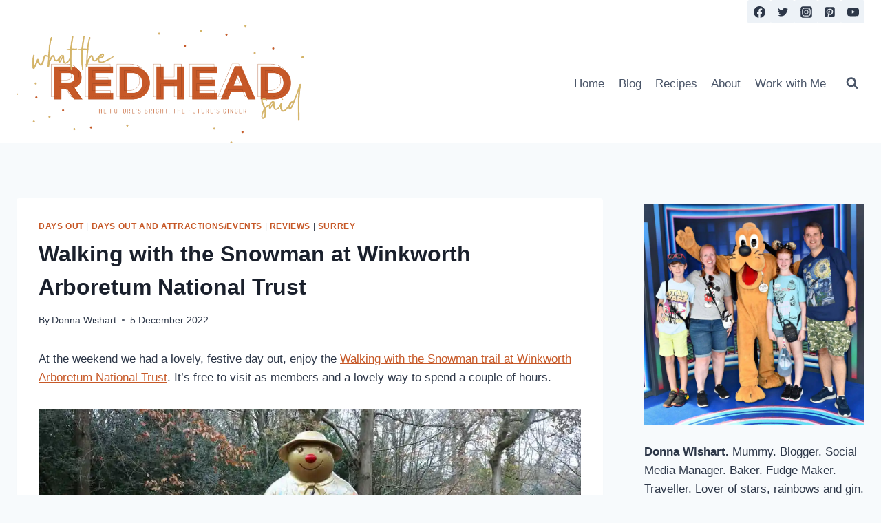

--- FILE ---
content_type: text/html; charset=UTF-8
request_url: https://whattheredheadsaid.com/walking-with-the-snowman-at-winkworth-arboretum-national-trust/
body_size: 33244
content:
<!doctype html>
<html lang="en-GB" class="no-js" itemtype="https://schema.org/Blog" itemscope>
<head>
	<meta charset="UTF-8">
	<meta name="viewport" content="width=device-width, initial-scale=1, minimum-scale=1">
	<meta name='robots' content='index, follow, max-image-preview:large, max-snippet:-1, max-video-preview:-1' />

	<!-- This site is optimized with the Yoast SEO plugin v26.7 - https://yoast.com/wordpress/plugins/seo/ -->
	<title>The Snowman at Winkworth Arboretum - What the Redhead said</title>
	<meta name="description" content="Here&#039;s what we thought of the Walking with the Snowman trail at Winkworth Arboretum. Such a great festive activity for the whole family." />
	<link rel="canonical" href="https://whattheredheadsaid.com/walking-with-the-snowman-at-winkworth-arboretum-national-trust/" />
	<meta property="og:locale" content="en_GB" />
	<meta property="og:type" content="article" />
	<meta property="og:title" content="The Snowman at Winkworth Arboretum - What the Redhead said" />
	<meta property="og:description" content="Here&#039;s what we thought of the Walking with the Snowman trail at Winkworth Arboretum. Such a great festive activity for the whole family." />
	<meta property="og:url" content="https://whattheredheadsaid.com/walking-with-the-snowman-at-winkworth-arboretum-national-trust/" />
	<meta property="og:site_name" content="What the Redhead said" />
	<meta property="article:publisher" content="https://facebook.com/wtredheadsaid" />
	<meta property="article:author" content="https://facebook.com/wtredheadsaid" />
	<meta property="article:published_time" content="2022-12-05T19:32:51+00:00" />
	<meta property="article:modified_time" content="2024-01-25T15:53:05+00:00" />
	<meta property="og:image" content="https://whattheredheadsaid.com/wp-content/uploads/2022/12/IMG_7328.jpg" />
	<meta property="og:image:width" content="1200" />
	<meta property="og:image:height" content="800" />
	<meta property="og:image:type" content="image/jpeg" />
	<meta name="author" content="Donna Wishart" />
	<meta name="twitter:card" content="summary_large_image" />
	<meta name="twitter:creator" content="@genuineplacebo" />
	<meta name="twitter:site" content="@genuineplacebo" />
	<meta name="twitter:label1" content="Written by" />
	<meta name="twitter:data1" content="Donna Wishart" />
	<meta name="twitter:label2" content="Estimated reading time" />
	<meta name="twitter:data2" content="7 minutes" />
	<script type="application/ld+json" class="yoast-schema-graph">{"@context":"https://schema.org","@graph":[{"@type":"Article","@id":"https://whattheredheadsaid.com/walking-with-the-snowman-at-winkworth-arboretum-national-trust/#article","isPartOf":{"@id":"https://whattheredheadsaid.com/walking-with-the-snowman-at-winkworth-arboretum-national-trust/"},"author":{"@id":"https://whattheredheadsaid.com/#/schema/person/14199982cf04758593de87f80d7fed39"},"headline":"Walking with the Snowman at Winkworth Arboretum National Trust","datePublished":"2022-12-05T19:32:51+00:00","dateModified":"2024-01-25T15:53:05+00:00","mainEntityOfPage":{"@id":"https://whattheredheadsaid.com/walking-with-the-snowman-at-winkworth-arboretum-national-trust/"},"wordCount":504,"commentCount":0,"publisher":{"@id":"https://whattheredheadsaid.com/#/schema/person/14199982cf04758593de87f80d7fed39"},"image":{"@id":"https://whattheredheadsaid.com/walking-with-the-snowman-at-winkworth-arboretum-national-trust/#primaryimage"},"thumbnailUrl":"https://i0.wp.com/whattheredheadsaid.com/wp-content/uploads/2022/12/IMG_7328.jpg?fit=1200%2C800&ssl=1","articleSection":["Days Out","Days Out and Attractions/Events","Reviews","Surrey"],"inLanguage":"en-GB","potentialAction":[{"@type":"CommentAction","name":"Comment","target":["https://whattheredheadsaid.com/walking-with-the-snowman-at-winkworth-arboretum-national-trust/#respond"]}]},{"@type":"WebPage","@id":"https://whattheredheadsaid.com/walking-with-the-snowman-at-winkworth-arboretum-national-trust/","url":"https://whattheredheadsaid.com/walking-with-the-snowman-at-winkworth-arboretum-national-trust/","name":"The Snowman at Winkworth Arboretum - What the Redhead said","isPartOf":{"@id":"https://whattheredheadsaid.com/#website"},"primaryImageOfPage":{"@id":"https://whattheredheadsaid.com/walking-with-the-snowman-at-winkworth-arboretum-national-trust/#primaryimage"},"image":{"@id":"https://whattheredheadsaid.com/walking-with-the-snowman-at-winkworth-arboretum-national-trust/#primaryimage"},"thumbnailUrl":"https://i0.wp.com/whattheredheadsaid.com/wp-content/uploads/2022/12/IMG_7328.jpg?fit=1200%2C800&ssl=1","datePublished":"2022-12-05T19:32:51+00:00","dateModified":"2024-01-25T15:53:05+00:00","description":"Here's what we thought of the Walking with the Snowman trail at Winkworth Arboretum. Such a great festive activity for the whole family.","breadcrumb":{"@id":"https://whattheredheadsaid.com/walking-with-the-snowman-at-winkworth-arboretum-national-trust/#breadcrumb"},"inLanguage":"en-GB","potentialAction":[{"@type":"ReadAction","target":["https://whattheredheadsaid.com/walking-with-the-snowman-at-winkworth-arboretum-national-trust/"]}],"author":{"@id":"https://whattheredheadsaid.com/#/schema/person/14199982cf04758593de87f80d7fed39"}},{"@type":"ImageObject","inLanguage":"en-GB","@id":"https://whattheredheadsaid.com/walking-with-the-snowman-at-winkworth-arboretum-national-trust/#primaryimage","url":"https://i0.wp.com/whattheredheadsaid.com/wp-content/uploads/2022/12/IMG_7328.jpg?fit=1200%2C800&ssl=1","contentUrl":"https://i0.wp.com/whattheredheadsaid.com/wp-content/uploads/2022/12/IMG_7328.jpg?fit=1200%2C800&ssl=1","width":1200,"height":800},{"@type":"BreadcrumbList","@id":"https://whattheredheadsaid.com/walking-with-the-snowman-at-winkworth-arboretum-national-trust/#breadcrumb","itemListElement":[{"@type":"ListItem","position":1,"name":"Home","item":"https://whattheredheadsaid.com/"},{"@type":"ListItem","position":2,"name":"Walking with the Snowman at Winkworth Arboretum National Trust"}]},{"@type":"WebSite","@id":"https://whattheredheadsaid.com/#website","url":"https://whattheredheadsaid.com/","name":"What the Redhead said","description":"","publisher":{"@id":"https://whattheredheadsaid.com/#/schema/person/14199982cf04758593de87f80d7fed39"},"potentialAction":[{"@type":"SearchAction","target":{"@type":"EntryPoint","urlTemplate":"https://whattheredheadsaid.com/?s={search_term_string}"},"query-input":{"@type":"PropertyValueSpecification","valueRequired":true,"valueName":"search_term_string"}}],"inLanguage":"en-GB"},{"@type":["Person","Organization"],"@id":"https://whattheredheadsaid.com/#/schema/person/14199982cf04758593de87f80d7fed39","name":"Donna Wishart","image":{"@type":"ImageObject","inLanguage":"en-GB","@id":"https://whattheredheadsaid.com/#/schema/person/image/b619a3f594e17d4c29b7d1c51b816619","url":"https://i0.wp.com/whattheredheadsaid.com/wp-content/uploads/2018/12/cropped-cropped-WTRS_HEADER.png?fit=860%2C344&ssl=1","contentUrl":"https://i0.wp.com/whattheredheadsaid.com/wp-content/uploads/2018/12/cropped-cropped-WTRS_HEADER.png?fit=860%2C344&ssl=1","width":860,"height":344,"caption":"Donna Wishart"},"logo":{"@id":"https://whattheredheadsaid.com/#/schema/person/image/b619a3f594e17d4c29b7d1c51b816619"},"description":"Donna Wishart is married to Dave and they have two children, Athena (14) and Troy (12). They live in Surrey with their two cats, Fred and George. Once a Bank Manager, Donna has been writing about everything from family finance to days out, travel and her favourite recipes since 2012. Donna is happiest either exploring somewhere new, with her camera in her hand and family by her side, or snuggled up with a cat on her lap, reading a book and enjoying a nice cup of tea. She firmly believes that tea and cake can fix most things.","sameAs":["https://whattheredheadsaid.com/about/","https://facebook.com/wtredheadsaid","https://instagram.com/genuineplacebo84","https://www.linkedin.com/in/donna-wishart-26573139/","https://x.com/genuineplacebo"],"url":"https://whattheredheadsaid.com/author/donna-wishart/"},{"@type":"Person","@id":"https://whattheredheadsaid.com/#/schema/person/14199982cf04758593de87f80d7fed39","name":"Donna Wishart","image":{"@type":"ImageObject","inLanguage":"en-GB","@id":"https://whattheredheadsaid.com/#/schema/person/image/b619a3f594e17d4c29b7d1c51b816619","url":"https://i0.wp.com/whattheredheadsaid.com/wp-content/uploads/2018/12/cropped-cropped-WTRS_HEADER.png?fit=860%2C344&ssl=1","contentUrl":"https://i0.wp.com/whattheredheadsaid.com/wp-content/uploads/2018/12/cropped-cropped-WTRS_HEADER.png?fit=860%2C344&ssl=1","width":860,"height":344,"caption":"Donna Wishart"},"description":"Donna Wishart is married to Dave and they have two children, Athena (14) and Troy (12). They live in Surrey with their two cats, Fred and George. Once a Bank Manager, Donna has been writing about everything from family finance to days out, travel and her favourite recipes since 2012. Donna is happiest either exploring somewhere new, with her camera in her hand and family by her side, or snuggled up with a cat on her lap, reading a book and enjoying a nice cup of tea. She firmly believes that tea and cake can fix most things.","sameAs":["https://whattheredheadsaid.com/about/"],"url":"https://whattheredheadsaid.com/author/donna-wishart/","jobTitle":"Blogger / Freelance Writer / Social Media Manager"}]}</script>
	<!-- / Yoast SEO plugin. -->


<link rel='dns-prefetch' href='//scripts.mediavine.com' />
<link rel='dns-prefetch' href='//stats.wp.com' />
<link rel='preconnect' href='//i0.wp.com' />
<link rel='preconnect' href='//c0.wp.com' />
<link rel="alternate" type="application/rss+xml" title="What the Redhead said &raquo; Feed" href="https://whattheredheadsaid.com/feed/" />
<link rel="alternate" type="application/rss+xml" title="What the Redhead said &raquo; Comments Feed" href="https://whattheredheadsaid.com/comments/feed/" />
			<script>document.documentElement.classList.remove( 'no-js' );</script>
			<link rel="alternate" type="application/rss+xml" title="What the Redhead said &raquo; Walking with the Snowman at Winkworth Arboretum National Trust Comments Feed" href="https://whattheredheadsaid.com/walking-with-the-snowman-at-winkworth-arboretum-national-trust/feed/" />
<link rel="alternate" title="oEmbed (JSON)" type="application/json+oembed" href="https://whattheredheadsaid.com/wp-json/oembed/1.0/embed?url=https%3A%2F%2Fwhattheredheadsaid.com%2Fwalking-with-the-snowman-at-winkworth-arboretum-national-trust%2F" />
<link rel="alternate" title="oEmbed (XML)" type="text/xml+oembed" href="https://whattheredheadsaid.com/wp-json/oembed/1.0/embed?url=https%3A%2F%2Fwhattheredheadsaid.com%2Fwalking-with-the-snowman-at-winkworth-arboretum-national-trust%2F&#038;format=xml" />
<script>(()=>{"use strict";const e=[400,500,600,700,800,900],t=e=>`wprm-min-${e}`,n=e=>`wprm-max-${e}`,s=new Set,o="ResizeObserver"in window,r=o?new ResizeObserver((e=>{for(const t of e)c(t.target)})):null,i=.5/(window.devicePixelRatio||1);function c(s){const o=s.getBoundingClientRect().width||0;for(let r=0;r<e.length;r++){const c=e[r],a=o<=c+i;o>c+i?s.classList.add(t(c)):s.classList.remove(t(c)),a?s.classList.add(n(c)):s.classList.remove(n(c))}}function a(e){s.has(e)||(s.add(e),r&&r.observe(e),c(e))}!function(e=document){e.querySelectorAll(".wprm-recipe").forEach(a)}();if(new MutationObserver((e=>{for(const t of e)for(const e of t.addedNodes)e instanceof Element&&(e.matches?.(".wprm-recipe")&&a(e),e.querySelectorAll?.(".wprm-recipe").forEach(a))})).observe(document.documentElement,{childList:!0,subtree:!0}),!o){let e=0;addEventListener("resize",(()=>{e&&cancelAnimationFrame(e),e=requestAnimationFrame((()=>s.forEach(c)))}),{passive:!0})}})();</script><style id='wp-img-auto-sizes-contain-inline-css'>
img:is([sizes=auto i],[sizes^="auto," i]){contain-intrinsic-size:3000px 1500px}
/*# sourceURL=wp-img-auto-sizes-contain-inline-css */
</style>
<style id='wp-emoji-styles-inline-css'>

	img.wp-smiley, img.emoji {
		display: inline !important;
		border: none !important;
		box-shadow: none !important;
		height: 1em !important;
		width: 1em !important;
		margin: 0 0.07em !important;
		vertical-align: -0.1em !important;
		background: none !important;
		padding: 0 !important;
	}
/*# sourceURL=wp-emoji-styles-inline-css */
</style>
<style id='wp-block-library-inline-css'>
:root{--wp-block-synced-color:#7a00df;--wp-block-synced-color--rgb:122,0,223;--wp-bound-block-color:var(--wp-block-synced-color);--wp-editor-canvas-background:#ddd;--wp-admin-theme-color:#007cba;--wp-admin-theme-color--rgb:0,124,186;--wp-admin-theme-color-darker-10:#006ba1;--wp-admin-theme-color-darker-10--rgb:0,107,160.5;--wp-admin-theme-color-darker-20:#005a87;--wp-admin-theme-color-darker-20--rgb:0,90,135;--wp-admin-border-width-focus:2px}@media (min-resolution:192dpi){:root{--wp-admin-border-width-focus:1.5px}}.wp-element-button{cursor:pointer}:root .has-very-light-gray-background-color{background-color:#eee}:root .has-very-dark-gray-background-color{background-color:#313131}:root .has-very-light-gray-color{color:#eee}:root .has-very-dark-gray-color{color:#313131}:root .has-vivid-green-cyan-to-vivid-cyan-blue-gradient-background{background:linear-gradient(135deg,#00d084,#0693e3)}:root .has-purple-crush-gradient-background{background:linear-gradient(135deg,#34e2e4,#4721fb 50%,#ab1dfe)}:root .has-hazy-dawn-gradient-background{background:linear-gradient(135deg,#faaca8,#dad0ec)}:root .has-subdued-olive-gradient-background{background:linear-gradient(135deg,#fafae1,#67a671)}:root .has-atomic-cream-gradient-background{background:linear-gradient(135deg,#fdd79a,#004a59)}:root .has-nightshade-gradient-background{background:linear-gradient(135deg,#330968,#31cdcf)}:root .has-midnight-gradient-background{background:linear-gradient(135deg,#020381,#2874fc)}:root{--wp--preset--font-size--normal:16px;--wp--preset--font-size--huge:42px}.has-regular-font-size{font-size:1em}.has-larger-font-size{font-size:2.625em}.has-normal-font-size{font-size:var(--wp--preset--font-size--normal)}.has-huge-font-size{font-size:var(--wp--preset--font-size--huge)}.has-text-align-center{text-align:center}.has-text-align-left{text-align:left}.has-text-align-right{text-align:right}.has-fit-text{white-space:nowrap!important}#end-resizable-editor-section{display:none}.aligncenter{clear:both}.items-justified-left{justify-content:flex-start}.items-justified-center{justify-content:center}.items-justified-right{justify-content:flex-end}.items-justified-space-between{justify-content:space-between}.screen-reader-text{border:0;clip-path:inset(50%);height:1px;margin:-1px;overflow:hidden;padding:0;position:absolute;width:1px;word-wrap:normal!important}.screen-reader-text:focus{background-color:#ddd;clip-path:none;color:#444;display:block;font-size:1em;height:auto;left:5px;line-height:normal;padding:15px 23px 14px;text-decoration:none;top:5px;width:auto;z-index:100000}html :where(.has-border-color){border-style:solid}html :where([style*=border-top-color]){border-top-style:solid}html :where([style*=border-right-color]){border-right-style:solid}html :where([style*=border-bottom-color]){border-bottom-style:solid}html :where([style*=border-left-color]){border-left-style:solid}html :where([style*=border-width]){border-style:solid}html :where([style*=border-top-width]){border-top-style:solid}html :where([style*=border-right-width]){border-right-style:solid}html :where([style*=border-bottom-width]){border-bottom-style:solid}html :where([style*=border-left-width]){border-left-style:solid}html :where(img[class*=wp-image-]){height:auto;max-width:100%}:where(figure){margin:0 0 1em}html :where(.is-position-sticky){--wp-admin--admin-bar--position-offset:var(--wp-admin--admin-bar--height,0px)}@media screen and (max-width:600px){html :where(.is-position-sticky){--wp-admin--admin-bar--position-offset:0px}}

/*# sourceURL=wp-block-library-inline-css */
</style><style id='wp-block-heading-inline-css'>
h1:where(.wp-block-heading).has-background,h2:where(.wp-block-heading).has-background,h3:where(.wp-block-heading).has-background,h4:where(.wp-block-heading).has-background,h5:where(.wp-block-heading).has-background,h6:where(.wp-block-heading).has-background{padding:1.25em 2.375em}h1.has-text-align-left[style*=writing-mode]:where([style*=vertical-lr]),h1.has-text-align-right[style*=writing-mode]:where([style*=vertical-rl]),h2.has-text-align-left[style*=writing-mode]:where([style*=vertical-lr]),h2.has-text-align-right[style*=writing-mode]:where([style*=vertical-rl]),h3.has-text-align-left[style*=writing-mode]:where([style*=vertical-lr]),h3.has-text-align-right[style*=writing-mode]:where([style*=vertical-rl]),h4.has-text-align-left[style*=writing-mode]:where([style*=vertical-lr]),h4.has-text-align-right[style*=writing-mode]:where([style*=vertical-rl]),h5.has-text-align-left[style*=writing-mode]:where([style*=vertical-lr]),h5.has-text-align-right[style*=writing-mode]:where([style*=vertical-rl]),h6.has-text-align-left[style*=writing-mode]:where([style*=vertical-lr]),h6.has-text-align-right[style*=writing-mode]:where([style*=vertical-rl]){rotate:180deg}
/*# sourceURL=https://c0.wp.com/c/6.9/wp-includes/blocks/heading/style.min.css */
</style>
<style id='wp-block-image-inline-css'>
.wp-block-image>a,.wp-block-image>figure>a{display:inline-block}.wp-block-image img{box-sizing:border-box;height:auto;max-width:100%;vertical-align:bottom}@media not (prefers-reduced-motion){.wp-block-image img.hide{visibility:hidden}.wp-block-image img.show{animation:show-content-image .4s}}.wp-block-image[style*=border-radius] img,.wp-block-image[style*=border-radius]>a{border-radius:inherit}.wp-block-image.has-custom-border img{box-sizing:border-box}.wp-block-image.aligncenter{text-align:center}.wp-block-image.alignfull>a,.wp-block-image.alignwide>a{width:100%}.wp-block-image.alignfull img,.wp-block-image.alignwide img{height:auto;width:100%}.wp-block-image .aligncenter,.wp-block-image .alignleft,.wp-block-image .alignright,.wp-block-image.aligncenter,.wp-block-image.alignleft,.wp-block-image.alignright{display:table}.wp-block-image .aligncenter>figcaption,.wp-block-image .alignleft>figcaption,.wp-block-image .alignright>figcaption,.wp-block-image.aligncenter>figcaption,.wp-block-image.alignleft>figcaption,.wp-block-image.alignright>figcaption{caption-side:bottom;display:table-caption}.wp-block-image .alignleft{float:left;margin:.5em 1em .5em 0}.wp-block-image .alignright{float:right;margin:.5em 0 .5em 1em}.wp-block-image .aligncenter{margin-left:auto;margin-right:auto}.wp-block-image :where(figcaption){margin-bottom:1em;margin-top:.5em}.wp-block-image.is-style-circle-mask img{border-radius:9999px}@supports ((-webkit-mask-image:none) or (mask-image:none)) or (-webkit-mask-image:none){.wp-block-image.is-style-circle-mask img{border-radius:0;-webkit-mask-image:url('data:image/svg+xml;utf8,<svg viewBox="0 0 100 100" xmlns="http://www.w3.org/2000/svg"><circle cx="50" cy="50" r="50"/></svg>');mask-image:url('data:image/svg+xml;utf8,<svg viewBox="0 0 100 100" xmlns="http://www.w3.org/2000/svg"><circle cx="50" cy="50" r="50"/></svg>');mask-mode:alpha;-webkit-mask-position:center;mask-position:center;-webkit-mask-repeat:no-repeat;mask-repeat:no-repeat;-webkit-mask-size:contain;mask-size:contain}}:root :where(.wp-block-image.is-style-rounded img,.wp-block-image .is-style-rounded img){border-radius:9999px}.wp-block-image figure{margin:0}.wp-lightbox-container{display:flex;flex-direction:column;position:relative}.wp-lightbox-container img{cursor:zoom-in}.wp-lightbox-container img:hover+button{opacity:1}.wp-lightbox-container button{align-items:center;backdrop-filter:blur(16px) saturate(180%);background-color:#5a5a5a40;border:none;border-radius:4px;cursor:zoom-in;display:flex;height:20px;justify-content:center;opacity:0;padding:0;position:absolute;right:16px;text-align:center;top:16px;width:20px;z-index:100}@media not (prefers-reduced-motion){.wp-lightbox-container button{transition:opacity .2s ease}}.wp-lightbox-container button:focus-visible{outline:3px auto #5a5a5a40;outline:3px auto -webkit-focus-ring-color;outline-offset:3px}.wp-lightbox-container button:hover{cursor:pointer;opacity:1}.wp-lightbox-container button:focus{opacity:1}.wp-lightbox-container button:focus,.wp-lightbox-container button:hover,.wp-lightbox-container button:not(:hover):not(:active):not(.has-background){background-color:#5a5a5a40;border:none}.wp-lightbox-overlay{box-sizing:border-box;cursor:zoom-out;height:100vh;left:0;overflow:hidden;position:fixed;top:0;visibility:hidden;width:100%;z-index:100000}.wp-lightbox-overlay .close-button{align-items:center;cursor:pointer;display:flex;justify-content:center;min-height:40px;min-width:40px;padding:0;position:absolute;right:calc(env(safe-area-inset-right) + 16px);top:calc(env(safe-area-inset-top) + 16px);z-index:5000000}.wp-lightbox-overlay .close-button:focus,.wp-lightbox-overlay .close-button:hover,.wp-lightbox-overlay .close-button:not(:hover):not(:active):not(.has-background){background:none;border:none}.wp-lightbox-overlay .lightbox-image-container{height:var(--wp--lightbox-container-height);left:50%;overflow:hidden;position:absolute;top:50%;transform:translate(-50%,-50%);transform-origin:top left;width:var(--wp--lightbox-container-width);z-index:9999999999}.wp-lightbox-overlay .wp-block-image{align-items:center;box-sizing:border-box;display:flex;height:100%;justify-content:center;margin:0;position:relative;transform-origin:0 0;width:100%;z-index:3000000}.wp-lightbox-overlay .wp-block-image img{height:var(--wp--lightbox-image-height);min-height:var(--wp--lightbox-image-height);min-width:var(--wp--lightbox-image-width);width:var(--wp--lightbox-image-width)}.wp-lightbox-overlay .wp-block-image figcaption{display:none}.wp-lightbox-overlay button{background:none;border:none}.wp-lightbox-overlay .scrim{background-color:#fff;height:100%;opacity:.9;position:absolute;width:100%;z-index:2000000}.wp-lightbox-overlay.active{visibility:visible}@media not (prefers-reduced-motion){.wp-lightbox-overlay.active{animation:turn-on-visibility .25s both}.wp-lightbox-overlay.active img{animation:turn-on-visibility .35s both}.wp-lightbox-overlay.show-closing-animation:not(.active){animation:turn-off-visibility .35s both}.wp-lightbox-overlay.show-closing-animation:not(.active) img{animation:turn-off-visibility .25s both}.wp-lightbox-overlay.zoom.active{animation:none;opacity:1;visibility:visible}.wp-lightbox-overlay.zoom.active .lightbox-image-container{animation:lightbox-zoom-in .4s}.wp-lightbox-overlay.zoom.active .lightbox-image-container img{animation:none}.wp-lightbox-overlay.zoom.active .scrim{animation:turn-on-visibility .4s forwards}.wp-lightbox-overlay.zoom.show-closing-animation:not(.active){animation:none}.wp-lightbox-overlay.zoom.show-closing-animation:not(.active) .lightbox-image-container{animation:lightbox-zoom-out .4s}.wp-lightbox-overlay.zoom.show-closing-animation:not(.active) .lightbox-image-container img{animation:none}.wp-lightbox-overlay.zoom.show-closing-animation:not(.active) .scrim{animation:turn-off-visibility .4s forwards}}@keyframes show-content-image{0%{visibility:hidden}99%{visibility:hidden}to{visibility:visible}}@keyframes turn-on-visibility{0%{opacity:0}to{opacity:1}}@keyframes turn-off-visibility{0%{opacity:1;visibility:visible}99%{opacity:0;visibility:visible}to{opacity:0;visibility:hidden}}@keyframes lightbox-zoom-in{0%{transform:translate(calc((-100vw + var(--wp--lightbox-scrollbar-width))/2 + var(--wp--lightbox-initial-left-position)),calc(-50vh + var(--wp--lightbox-initial-top-position))) scale(var(--wp--lightbox-scale))}to{transform:translate(-50%,-50%) scale(1)}}@keyframes lightbox-zoom-out{0%{transform:translate(-50%,-50%) scale(1);visibility:visible}99%{visibility:visible}to{transform:translate(calc((-100vw + var(--wp--lightbox-scrollbar-width))/2 + var(--wp--lightbox-initial-left-position)),calc(-50vh + var(--wp--lightbox-initial-top-position))) scale(var(--wp--lightbox-scale));visibility:hidden}}
/*# sourceURL=https://c0.wp.com/c/6.9/wp-includes/blocks/image/style.min.css */
</style>
<style id='wp-block-list-inline-css'>
ol,ul{box-sizing:border-box}:root :where(.wp-block-list.has-background){padding:1.25em 2.375em}
/*# sourceURL=https://c0.wp.com/c/6.9/wp-includes/blocks/list/style.min.css */
</style>
<style id='wp-block-paragraph-inline-css'>
.is-small-text{font-size:.875em}.is-regular-text{font-size:1em}.is-large-text{font-size:2.25em}.is-larger-text{font-size:3em}.has-drop-cap:not(:focus):first-letter{float:left;font-size:8.4em;font-style:normal;font-weight:100;line-height:.68;margin:.05em .1em 0 0;text-transform:uppercase}body.rtl .has-drop-cap:not(:focus):first-letter{float:none;margin-left:.1em}p.has-drop-cap.has-background{overflow:hidden}:root :where(p.has-background){padding:1.25em 2.375em}:where(p.has-text-color:not(.has-link-color)) a{color:inherit}p.has-text-align-left[style*="writing-mode:vertical-lr"],p.has-text-align-right[style*="writing-mode:vertical-rl"]{rotate:180deg}
/*# sourceURL=https://c0.wp.com/c/6.9/wp-includes/blocks/paragraph/style.min.css */
</style>
<style id='wp-block-social-links-inline-css'>
.wp-block-social-links{background:none;box-sizing:border-box;margin-left:0;padding-left:0;padding-right:0;text-indent:0}.wp-block-social-links .wp-social-link a,.wp-block-social-links .wp-social-link a:hover{border-bottom:0;box-shadow:none;text-decoration:none}.wp-block-social-links .wp-social-link svg{height:1em;width:1em}.wp-block-social-links .wp-social-link span:not(.screen-reader-text){font-size:.65em;margin-left:.5em;margin-right:.5em}.wp-block-social-links.has-small-icon-size{font-size:16px}.wp-block-social-links,.wp-block-social-links.has-normal-icon-size{font-size:24px}.wp-block-social-links.has-large-icon-size{font-size:36px}.wp-block-social-links.has-huge-icon-size{font-size:48px}.wp-block-social-links.aligncenter{display:flex;justify-content:center}.wp-block-social-links.alignright{justify-content:flex-end}.wp-block-social-link{border-radius:9999px;display:block}@media not (prefers-reduced-motion){.wp-block-social-link{transition:transform .1s ease}}.wp-block-social-link{height:auto}.wp-block-social-link a{align-items:center;display:flex;line-height:0}.wp-block-social-link:hover{transform:scale(1.1)}.wp-block-social-links .wp-block-social-link.wp-social-link{display:inline-block;margin:0;padding:0}.wp-block-social-links .wp-block-social-link.wp-social-link .wp-block-social-link-anchor,.wp-block-social-links .wp-block-social-link.wp-social-link .wp-block-social-link-anchor svg,.wp-block-social-links .wp-block-social-link.wp-social-link .wp-block-social-link-anchor:active,.wp-block-social-links .wp-block-social-link.wp-social-link .wp-block-social-link-anchor:hover,.wp-block-social-links .wp-block-social-link.wp-social-link .wp-block-social-link-anchor:visited{color:currentColor;fill:currentColor}:where(.wp-block-social-links:not(.is-style-logos-only)) .wp-social-link{background-color:#f0f0f0;color:#444}:where(.wp-block-social-links:not(.is-style-logos-only)) .wp-social-link-amazon{background-color:#f90;color:#fff}:where(.wp-block-social-links:not(.is-style-logos-only)) .wp-social-link-bandcamp{background-color:#1ea0c3;color:#fff}:where(.wp-block-social-links:not(.is-style-logos-only)) .wp-social-link-behance{background-color:#0757fe;color:#fff}:where(.wp-block-social-links:not(.is-style-logos-only)) .wp-social-link-bluesky{background-color:#0a7aff;color:#fff}:where(.wp-block-social-links:not(.is-style-logos-only)) .wp-social-link-codepen{background-color:#1e1f26;color:#fff}:where(.wp-block-social-links:not(.is-style-logos-only)) .wp-social-link-deviantart{background-color:#02e49b;color:#fff}:where(.wp-block-social-links:not(.is-style-logos-only)) .wp-social-link-discord{background-color:#5865f2;color:#fff}:where(.wp-block-social-links:not(.is-style-logos-only)) .wp-social-link-dribbble{background-color:#e94c89;color:#fff}:where(.wp-block-social-links:not(.is-style-logos-only)) .wp-social-link-dropbox{background-color:#4280ff;color:#fff}:where(.wp-block-social-links:not(.is-style-logos-only)) .wp-social-link-etsy{background-color:#f45800;color:#fff}:where(.wp-block-social-links:not(.is-style-logos-only)) .wp-social-link-facebook{background-color:#0866ff;color:#fff}:where(.wp-block-social-links:not(.is-style-logos-only)) .wp-social-link-fivehundredpx{background-color:#000;color:#fff}:where(.wp-block-social-links:not(.is-style-logos-only)) .wp-social-link-flickr{background-color:#0461dd;color:#fff}:where(.wp-block-social-links:not(.is-style-logos-only)) .wp-social-link-foursquare{background-color:#e65678;color:#fff}:where(.wp-block-social-links:not(.is-style-logos-only)) .wp-social-link-github{background-color:#24292d;color:#fff}:where(.wp-block-social-links:not(.is-style-logos-only)) .wp-social-link-goodreads{background-color:#eceadd;color:#382110}:where(.wp-block-social-links:not(.is-style-logos-only)) .wp-social-link-google{background-color:#ea4434;color:#fff}:where(.wp-block-social-links:not(.is-style-logos-only)) .wp-social-link-gravatar{background-color:#1d4fc4;color:#fff}:where(.wp-block-social-links:not(.is-style-logos-only)) .wp-social-link-instagram{background-color:#f00075;color:#fff}:where(.wp-block-social-links:not(.is-style-logos-only)) .wp-social-link-lastfm{background-color:#e21b24;color:#fff}:where(.wp-block-social-links:not(.is-style-logos-only)) .wp-social-link-linkedin{background-color:#0d66c2;color:#fff}:where(.wp-block-social-links:not(.is-style-logos-only)) .wp-social-link-mastodon{background-color:#3288d4;color:#fff}:where(.wp-block-social-links:not(.is-style-logos-only)) .wp-social-link-medium{background-color:#000;color:#fff}:where(.wp-block-social-links:not(.is-style-logos-only)) .wp-social-link-meetup{background-color:#f6405f;color:#fff}:where(.wp-block-social-links:not(.is-style-logos-only)) .wp-social-link-patreon{background-color:#000;color:#fff}:where(.wp-block-social-links:not(.is-style-logos-only)) .wp-social-link-pinterest{background-color:#e60122;color:#fff}:where(.wp-block-social-links:not(.is-style-logos-only)) .wp-social-link-pocket{background-color:#ef4155;color:#fff}:where(.wp-block-social-links:not(.is-style-logos-only)) .wp-social-link-reddit{background-color:#ff4500;color:#fff}:where(.wp-block-social-links:not(.is-style-logos-only)) .wp-social-link-skype{background-color:#0478d7;color:#fff}:where(.wp-block-social-links:not(.is-style-logos-only)) .wp-social-link-snapchat{background-color:#fefc00;color:#fff;stroke:#000}:where(.wp-block-social-links:not(.is-style-logos-only)) .wp-social-link-soundcloud{background-color:#ff5600;color:#fff}:where(.wp-block-social-links:not(.is-style-logos-only)) .wp-social-link-spotify{background-color:#1bd760;color:#fff}:where(.wp-block-social-links:not(.is-style-logos-only)) .wp-social-link-telegram{background-color:#2aabee;color:#fff}:where(.wp-block-social-links:not(.is-style-logos-only)) .wp-social-link-threads{background-color:#000;color:#fff}:where(.wp-block-social-links:not(.is-style-logos-only)) .wp-social-link-tiktok{background-color:#000;color:#fff}:where(.wp-block-social-links:not(.is-style-logos-only)) .wp-social-link-tumblr{background-color:#011835;color:#fff}:where(.wp-block-social-links:not(.is-style-logos-only)) .wp-social-link-twitch{background-color:#6440a4;color:#fff}:where(.wp-block-social-links:not(.is-style-logos-only)) .wp-social-link-twitter{background-color:#1da1f2;color:#fff}:where(.wp-block-social-links:not(.is-style-logos-only)) .wp-social-link-vimeo{background-color:#1eb7ea;color:#fff}:where(.wp-block-social-links:not(.is-style-logos-only)) .wp-social-link-vk{background-color:#4680c2;color:#fff}:where(.wp-block-social-links:not(.is-style-logos-only)) .wp-social-link-wordpress{background-color:#3499cd;color:#fff}:where(.wp-block-social-links:not(.is-style-logos-only)) .wp-social-link-whatsapp{background-color:#25d366;color:#fff}:where(.wp-block-social-links:not(.is-style-logos-only)) .wp-social-link-x{background-color:#000;color:#fff}:where(.wp-block-social-links:not(.is-style-logos-only)) .wp-social-link-yelp{background-color:#d32422;color:#fff}:where(.wp-block-social-links:not(.is-style-logos-only)) .wp-social-link-youtube{background-color:red;color:#fff}:where(.wp-block-social-links.is-style-logos-only) .wp-social-link{background:none}:where(.wp-block-social-links.is-style-logos-only) .wp-social-link svg{height:1.25em;width:1.25em}:where(.wp-block-social-links.is-style-logos-only) .wp-social-link-amazon{color:#f90}:where(.wp-block-social-links.is-style-logos-only) .wp-social-link-bandcamp{color:#1ea0c3}:where(.wp-block-social-links.is-style-logos-only) .wp-social-link-behance{color:#0757fe}:where(.wp-block-social-links.is-style-logos-only) .wp-social-link-bluesky{color:#0a7aff}:where(.wp-block-social-links.is-style-logos-only) .wp-social-link-codepen{color:#1e1f26}:where(.wp-block-social-links.is-style-logos-only) .wp-social-link-deviantart{color:#02e49b}:where(.wp-block-social-links.is-style-logos-only) .wp-social-link-discord{color:#5865f2}:where(.wp-block-social-links.is-style-logos-only) .wp-social-link-dribbble{color:#e94c89}:where(.wp-block-social-links.is-style-logos-only) .wp-social-link-dropbox{color:#4280ff}:where(.wp-block-social-links.is-style-logos-only) .wp-social-link-etsy{color:#f45800}:where(.wp-block-social-links.is-style-logos-only) .wp-social-link-facebook{color:#0866ff}:where(.wp-block-social-links.is-style-logos-only) .wp-social-link-fivehundredpx{color:#000}:where(.wp-block-social-links.is-style-logos-only) .wp-social-link-flickr{color:#0461dd}:where(.wp-block-social-links.is-style-logos-only) .wp-social-link-foursquare{color:#e65678}:where(.wp-block-social-links.is-style-logos-only) .wp-social-link-github{color:#24292d}:where(.wp-block-social-links.is-style-logos-only) .wp-social-link-goodreads{color:#382110}:where(.wp-block-social-links.is-style-logos-only) .wp-social-link-google{color:#ea4434}:where(.wp-block-social-links.is-style-logos-only) .wp-social-link-gravatar{color:#1d4fc4}:where(.wp-block-social-links.is-style-logos-only) .wp-social-link-instagram{color:#f00075}:where(.wp-block-social-links.is-style-logos-only) .wp-social-link-lastfm{color:#e21b24}:where(.wp-block-social-links.is-style-logos-only) .wp-social-link-linkedin{color:#0d66c2}:where(.wp-block-social-links.is-style-logos-only) .wp-social-link-mastodon{color:#3288d4}:where(.wp-block-social-links.is-style-logos-only) .wp-social-link-medium{color:#000}:where(.wp-block-social-links.is-style-logos-only) .wp-social-link-meetup{color:#f6405f}:where(.wp-block-social-links.is-style-logos-only) .wp-social-link-patreon{color:#000}:where(.wp-block-social-links.is-style-logos-only) .wp-social-link-pinterest{color:#e60122}:where(.wp-block-social-links.is-style-logos-only) .wp-social-link-pocket{color:#ef4155}:where(.wp-block-social-links.is-style-logos-only) .wp-social-link-reddit{color:#ff4500}:where(.wp-block-social-links.is-style-logos-only) .wp-social-link-skype{color:#0478d7}:where(.wp-block-social-links.is-style-logos-only) .wp-social-link-snapchat{color:#fff;stroke:#000}:where(.wp-block-social-links.is-style-logos-only) .wp-social-link-soundcloud{color:#ff5600}:where(.wp-block-social-links.is-style-logos-only) .wp-social-link-spotify{color:#1bd760}:where(.wp-block-social-links.is-style-logos-only) .wp-social-link-telegram{color:#2aabee}:where(.wp-block-social-links.is-style-logos-only) .wp-social-link-threads{color:#000}:where(.wp-block-social-links.is-style-logos-only) .wp-social-link-tiktok{color:#000}:where(.wp-block-social-links.is-style-logos-only) .wp-social-link-tumblr{color:#011835}:where(.wp-block-social-links.is-style-logos-only) .wp-social-link-twitch{color:#6440a4}:where(.wp-block-social-links.is-style-logos-only) .wp-social-link-twitter{color:#1da1f2}:where(.wp-block-social-links.is-style-logos-only) .wp-social-link-vimeo{color:#1eb7ea}:where(.wp-block-social-links.is-style-logos-only) .wp-social-link-vk{color:#4680c2}:where(.wp-block-social-links.is-style-logos-only) .wp-social-link-whatsapp{color:#25d366}:where(.wp-block-social-links.is-style-logos-only) .wp-social-link-wordpress{color:#3499cd}:where(.wp-block-social-links.is-style-logos-only) .wp-social-link-x{color:#000}:where(.wp-block-social-links.is-style-logos-only) .wp-social-link-yelp{color:#d32422}:where(.wp-block-social-links.is-style-logos-only) .wp-social-link-youtube{color:red}.wp-block-social-links.is-style-pill-shape .wp-social-link{width:auto}:root :where(.wp-block-social-links .wp-social-link a){padding:.25em}:root :where(.wp-block-social-links.is-style-logos-only .wp-social-link a){padding:0}:root :where(.wp-block-social-links.is-style-pill-shape .wp-social-link a){padding-left:.6666666667em;padding-right:.6666666667em}.wp-block-social-links:not(.has-icon-color):not(.has-icon-background-color) .wp-social-link-snapchat .wp-block-social-link-label{color:#000}
/*# sourceURL=https://c0.wp.com/c/6.9/wp-includes/blocks/social-links/style.min.css */
</style>
<style id='global-styles-inline-css'>
:root{--wp--preset--aspect-ratio--square: 1;--wp--preset--aspect-ratio--4-3: 4/3;--wp--preset--aspect-ratio--3-4: 3/4;--wp--preset--aspect-ratio--3-2: 3/2;--wp--preset--aspect-ratio--2-3: 2/3;--wp--preset--aspect-ratio--16-9: 16/9;--wp--preset--aspect-ratio--9-16: 9/16;--wp--preset--color--black: #000000;--wp--preset--color--cyan-bluish-gray: #abb8c3;--wp--preset--color--white: #ffffff;--wp--preset--color--pale-pink: #f78da7;--wp--preset--color--vivid-red: #cf2e2e;--wp--preset--color--luminous-vivid-orange: #ff6900;--wp--preset--color--luminous-vivid-amber: #fcb900;--wp--preset--color--light-green-cyan: #7bdcb5;--wp--preset--color--vivid-green-cyan: #00d084;--wp--preset--color--pale-cyan-blue: #8ed1fc;--wp--preset--color--vivid-cyan-blue: #0693e3;--wp--preset--color--vivid-purple: #9b51e0;--wp--preset--color--theme-palette-1: var(--global-palette1);--wp--preset--color--theme-palette-2: var(--global-palette2);--wp--preset--color--theme-palette-3: var(--global-palette3);--wp--preset--color--theme-palette-4: var(--global-palette4);--wp--preset--color--theme-palette-5: var(--global-palette5);--wp--preset--color--theme-palette-6: var(--global-palette6);--wp--preset--color--theme-palette-7: var(--global-palette7);--wp--preset--color--theme-palette-8: var(--global-palette8);--wp--preset--color--theme-palette-9: var(--global-palette9);--wp--preset--color--theme-palette-10: var(--global-palette10);--wp--preset--color--theme-palette-11: var(--global-palette11);--wp--preset--color--theme-palette-12: var(--global-palette12);--wp--preset--color--theme-palette-13: var(--global-palette13);--wp--preset--color--theme-palette-14: var(--global-palette14);--wp--preset--color--theme-palette-15: var(--global-palette15);--wp--preset--gradient--vivid-cyan-blue-to-vivid-purple: linear-gradient(135deg,rgb(6,147,227) 0%,rgb(155,81,224) 100%);--wp--preset--gradient--light-green-cyan-to-vivid-green-cyan: linear-gradient(135deg,rgb(122,220,180) 0%,rgb(0,208,130) 100%);--wp--preset--gradient--luminous-vivid-amber-to-luminous-vivid-orange: linear-gradient(135deg,rgb(252,185,0) 0%,rgb(255,105,0) 100%);--wp--preset--gradient--luminous-vivid-orange-to-vivid-red: linear-gradient(135deg,rgb(255,105,0) 0%,rgb(207,46,46) 100%);--wp--preset--gradient--very-light-gray-to-cyan-bluish-gray: linear-gradient(135deg,rgb(238,238,238) 0%,rgb(169,184,195) 100%);--wp--preset--gradient--cool-to-warm-spectrum: linear-gradient(135deg,rgb(74,234,220) 0%,rgb(151,120,209) 20%,rgb(207,42,186) 40%,rgb(238,44,130) 60%,rgb(251,105,98) 80%,rgb(254,248,76) 100%);--wp--preset--gradient--blush-light-purple: linear-gradient(135deg,rgb(255,206,236) 0%,rgb(152,150,240) 100%);--wp--preset--gradient--blush-bordeaux: linear-gradient(135deg,rgb(254,205,165) 0%,rgb(254,45,45) 50%,rgb(107,0,62) 100%);--wp--preset--gradient--luminous-dusk: linear-gradient(135deg,rgb(255,203,112) 0%,rgb(199,81,192) 50%,rgb(65,88,208) 100%);--wp--preset--gradient--pale-ocean: linear-gradient(135deg,rgb(255,245,203) 0%,rgb(182,227,212) 50%,rgb(51,167,181) 100%);--wp--preset--gradient--electric-grass: linear-gradient(135deg,rgb(202,248,128) 0%,rgb(113,206,126) 100%);--wp--preset--gradient--midnight: linear-gradient(135deg,rgb(2,3,129) 0%,rgb(40,116,252) 100%);--wp--preset--font-size--small: var(--global-font-size-small);--wp--preset--font-size--medium: var(--global-font-size-medium);--wp--preset--font-size--large: var(--global-font-size-large);--wp--preset--font-size--x-large: 42px;--wp--preset--font-size--larger: var(--global-font-size-larger);--wp--preset--font-size--xxlarge: var(--global-font-size-xxlarge);--wp--preset--spacing--20: 0.44rem;--wp--preset--spacing--30: 0.67rem;--wp--preset--spacing--40: 1rem;--wp--preset--spacing--50: 1.5rem;--wp--preset--spacing--60: 2.25rem;--wp--preset--spacing--70: 3.38rem;--wp--preset--spacing--80: 5.06rem;--wp--preset--shadow--natural: 6px 6px 9px rgba(0, 0, 0, 0.2);--wp--preset--shadow--deep: 12px 12px 50px rgba(0, 0, 0, 0.4);--wp--preset--shadow--sharp: 6px 6px 0px rgba(0, 0, 0, 0.2);--wp--preset--shadow--outlined: 6px 6px 0px -3px rgb(255, 255, 255), 6px 6px rgb(0, 0, 0);--wp--preset--shadow--crisp: 6px 6px 0px rgb(0, 0, 0);}:where(.is-layout-flex){gap: 0.5em;}:where(.is-layout-grid){gap: 0.5em;}body .is-layout-flex{display: flex;}.is-layout-flex{flex-wrap: wrap;align-items: center;}.is-layout-flex > :is(*, div){margin: 0;}body .is-layout-grid{display: grid;}.is-layout-grid > :is(*, div){margin: 0;}:where(.wp-block-columns.is-layout-flex){gap: 2em;}:where(.wp-block-columns.is-layout-grid){gap: 2em;}:where(.wp-block-post-template.is-layout-flex){gap: 1.25em;}:where(.wp-block-post-template.is-layout-grid){gap: 1.25em;}.has-black-color{color: var(--wp--preset--color--black) !important;}.has-cyan-bluish-gray-color{color: var(--wp--preset--color--cyan-bluish-gray) !important;}.has-white-color{color: var(--wp--preset--color--white) !important;}.has-pale-pink-color{color: var(--wp--preset--color--pale-pink) !important;}.has-vivid-red-color{color: var(--wp--preset--color--vivid-red) !important;}.has-luminous-vivid-orange-color{color: var(--wp--preset--color--luminous-vivid-orange) !important;}.has-luminous-vivid-amber-color{color: var(--wp--preset--color--luminous-vivid-amber) !important;}.has-light-green-cyan-color{color: var(--wp--preset--color--light-green-cyan) !important;}.has-vivid-green-cyan-color{color: var(--wp--preset--color--vivid-green-cyan) !important;}.has-pale-cyan-blue-color{color: var(--wp--preset--color--pale-cyan-blue) !important;}.has-vivid-cyan-blue-color{color: var(--wp--preset--color--vivid-cyan-blue) !important;}.has-vivid-purple-color{color: var(--wp--preset--color--vivid-purple) !important;}.has-black-background-color{background-color: var(--wp--preset--color--black) !important;}.has-cyan-bluish-gray-background-color{background-color: var(--wp--preset--color--cyan-bluish-gray) !important;}.has-white-background-color{background-color: var(--wp--preset--color--white) !important;}.has-pale-pink-background-color{background-color: var(--wp--preset--color--pale-pink) !important;}.has-vivid-red-background-color{background-color: var(--wp--preset--color--vivid-red) !important;}.has-luminous-vivid-orange-background-color{background-color: var(--wp--preset--color--luminous-vivid-orange) !important;}.has-luminous-vivid-amber-background-color{background-color: var(--wp--preset--color--luminous-vivid-amber) !important;}.has-light-green-cyan-background-color{background-color: var(--wp--preset--color--light-green-cyan) !important;}.has-vivid-green-cyan-background-color{background-color: var(--wp--preset--color--vivid-green-cyan) !important;}.has-pale-cyan-blue-background-color{background-color: var(--wp--preset--color--pale-cyan-blue) !important;}.has-vivid-cyan-blue-background-color{background-color: var(--wp--preset--color--vivid-cyan-blue) !important;}.has-vivid-purple-background-color{background-color: var(--wp--preset--color--vivid-purple) !important;}.has-black-border-color{border-color: var(--wp--preset--color--black) !important;}.has-cyan-bluish-gray-border-color{border-color: var(--wp--preset--color--cyan-bluish-gray) !important;}.has-white-border-color{border-color: var(--wp--preset--color--white) !important;}.has-pale-pink-border-color{border-color: var(--wp--preset--color--pale-pink) !important;}.has-vivid-red-border-color{border-color: var(--wp--preset--color--vivid-red) !important;}.has-luminous-vivid-orange-border-color{border-color: var(--wp--preset--color--luminous-vivid-orange) !important;}.has-luminous-vivid-amber-border-color{border-color: var(--wp--preset--color--luminous-vivid-amber) !important;}.has-light-green-cyan-border-color{border-color: var(--wp--preset--color--light-green-cyan) !important;}.has-vivid-green-cyan-border-color{border-color: var(--wp--preset--color--vivid-green-cyan) !important;}.has-pale-cyan-blue-border-color{border-color: var(--wp--preset--color--pale-cyan-blue) !important;}.has-vivid-cyan-blue-border-color{border-color: var(--wp--preset--color--vivid-cyan-blue) !important;}.has-vivid-purple-border-color{border-color: var(--wp--preset--color--vivid-purple) !important;}.has-vivid-cyan-blue-to-vivid-purple-gradient-background{background: var(--wp--preset--gradient--vivid-cyan-blue-to-vivid-purple) !important;}.has-light-green-cyan-to-vivid-green-cyan-gradient-background{background: var(--wp--preset--gradient--light-green-cyan-to-vivid-green-cyan) !important;}.has-luminous-vivid-amber-to-luminous-vivid-orange-gradient-background{background: var(--wp--preset--gradient--luminous-vivid-amber-to-luminous-vivid-orange) !important;}.has-luminous-vivid-orange-to-vivid-red-gradient-background{background: var(--wp--preset--gradient--luminous-vivid-orange-to-vivid-red) !important;}.has-very-light-gray-to-cyan-bluish-gray-gradient-background{background: var(--wp--preset--gradient--very-light-gray-to-cyan-bluish-gray) !important;}.has-cool-to-warm-spectrum-gradient-background{background: var(--wp--preset--gradient--cool-to-warm-spectrum) !important;}.has-blush-light-purple-gradient-background{background: var(--wp--preset--gradient--blush-light-purple) !important;}.has-blush-bordeaux-gradient-background{background: var(--wp--preset--gradient--blush-bordeaux) !important;}.has-luminous-dusk-gradient-background{background: var(--wp--preset--gradient--luminous-dusk) !important;}.has-pale-ocean-gradient-background{background: var(--wp--preset--gradient--pale-ocean) !important;}.has-electric-grass-gradient-background{background: var(--wp--preset--gradient--electric-grass) !important;}.has-midnight-gradient-background{background: var(--wp--preset--gradient--midnight) !important;}.has-small-font-size{font-size: var(--wp--preset--font-size--small) !important;}.has-medium-font-size{font-size: var(--wp--preset--font-size--medium) !important;}.has-large-font-size{font-size: var(--wp--preset--font-size--large) !important;}.has-x-large-font-size{font-size: var(--wp--preset--font-size--x-large) !important;}
/*# sourceURL=global-styles-inline-css */
</style>

<style id='classic-theme-styles-inline-css'>
/*! This file is auto-generated */
.wp-block-button__link{color:#fff;background-color:#32373c;border-radius:9999px;box-shadow:none;text-decoration:none;padding:calc(.667em + 2px) calc(1.333em + 2px);font-size:1.125em}.wp-block-file__button{background:#32373c;color:#fff;text-decoration:none}
/*# sourceURL=/wp-includes/css/classic-themes.min.css */
</style>
<link rel='stylesheet' id='wprm-public-css' href='https://whattheredheadsaid.com/wp-content/plugins/wp-recipe-maker/dist/public-modern.css?ver=10.3.2' media='all' />
<link rel='stylesheet' id='kadence-global-css' href='https://whattheredheadsaid.com/wp-content/themes/kadence/assets/css/global.min.css?ver=1.4.2' media='all' />
<style id='kadence-global-inline-css'>
/* Kadence Base CSS */
:root{--global-palette1:#c75928;--global-palette2:#c75928;--global-palette3:#1A202C;--global-palette4:#2D3748;--global-palette5:#4A5568;--global-palette6:#718096;--global-palette7:#EDF2F7;--global-palette8:#F7FAFC;--global-palette9:#FFFFFF;--global-palette10:oklch(from var(--global-palette1) calc(l + 0.10 * (1 - l)) calc(c * 1.00) calc(h + 180) / 100%);--global-palette11:#13612e;--global-palette12:#1159af;--global-palette13:#b82105;--global-palette14:#f7630c;--global-palette15:#f5a524;--global-palette9rgb:255, 255, 255;--global-palette-highlight:var(--global-palette1);--global-palette-highlight-alt:var(--global-palette2);--global-palette-highlight-alt2:var(--global-palette9);--global-palette-btn-bg:var(--global-palette1);--global-palette-btn-bg-hover:var(--global-palette2);--global-palette-btn:var(--global-palette9);--global-palette-btn-hover:var(--global-palette9);--global-palette-btn-sec-bg:var(--global-palette7);--global-palette-btn-sec-bg-hover:var(--global-palette2);--global-palette-btn-sec:var(--global-palette3);--global-palette-btn-sec-hover:var(--global-palette9);--global-body-font-family:-apple-system,BlinkMacSystemFont,"Segoe UI",Roboto,Oxygen-Sans,Ubuntu,Cantarell,"Helvetica Neue",sans-serif, "Apple Color Emoji", "Segoe UI Emoji", "Segoe UI Symbol";--global-heading-font-family:inherit;--global-primary-nav-font-family:inherit;--global-fallback-font:sans-serif;--global-display-fallback-font:sans-serif;--global-content-width:1290px;--global-content-wide-width:calc(1290px + 230px);--global-content-narrow-width:1000px;--global-content-edge-padding:1.5rem;--global-content-boxed-padding:2rem;--global-calc-content-width:calc(1290px - var(--global-content-edge-padding) - var(--global-content-edge-padding) );--wp--style--global--content-size:var(--global-calc-content-width);}.wp-site-blocks{--global-vw:calc( 100vw - ( 0.5 * var(--scrollbar-offset)));}body{background:var(--global-palette8);}body, input, select, optgroup, textarea{font-weight:400;font-size:17px;line-height:1.6;font-family:var(--global-body-font-family);color:var(--global-palette4);}.content-bg, body.content-style-unboxed .site{background:var(--global-palette9);}h1,h2,h3,h4,h5,h6{font-family:var(--global-heading-font-family);}h1{font-weight:700;font-size:32px;line-height:1.5;color:var(--global-palette3);}h2{font-weight:700;font-size:28px;line-height:1.5;color:var(--global-palette3);}h3{font-weight:700;font-size:24px;line-height:1.5;color:var(--global-palette3);}h4{font-weight:700;font-size:22px;line-height:1.5;color:var(--global-palette4);}h5{font-weight:700;font-size:20px;line-height:1.5;color:var(--global-palette4);}h6{font-weight:700;font-size:18px;line-height:1.5;color:var(--global-palette5);}.entry-hero .kadence-breadcrumbs{max-width:1290px;}.site-container, .site-header-row-layout-contained, .site-footer-row-layout-contained, .entry-hero-layout-contained, .comments-area, .alignfull > .wp-block-cover__inner-container, .alignwide > .wp-block-cover__inner-container{max-width:var(--global-content-width);}.content-width-narrow .content-container.site-container, .content-width-narrow .hero-container.site-container{max-width:var(--global-content-narrow-width);}@media all and (min-width: 1520px){.wp-site-blocks .content-container  .alignwide{margin-left:-115px;margin-right:-115px;width:unset;max-width:unset;}}@media all and (min-width: 1260px){.content-width-narrow .wp-site-blocks .content-container .alignwide{margin-left:-130px;margin-right:-130px;width:unset;max-width:unset;}}.content-style-boxed .wp-site-blocks .entry-content .alignwide{margin-left:calc( -1 * var( --global-content-boxed-padding ) );margin-right:calc( -1 * var( --global-content-boxed-padding ) );}.content-area{margin-top:5rem;margin-bottom:5rem;}@media all and (max-width: 1024px){.content-area{margin-top:3rem;margin-bottom:3rem;}}@media all and (max-width: 767px){.content-area{margin-top:2rem;margin-bottom:2rem;}}@media all and (max-width: 1024px){:root{--global-content-boxed-padding:2rem;}}@media all and (max-width: 767px){:root{--global-content-boxed-padding:1.5rem;}}.entry-content-wrap{padding:2rem;}@media all and (max-width: 1024px){.entry-content-wrap{padding:2rem;}}@media all and (max-width: 767px){.entry-content-wrap{padding:1.5rem;}}.entry.single-entry{box-shadow:0px 15px 15px -10px rgba(0,0,0,0.05);}.entry.loop-entry{box-shadow:0px 15px 15px -10px rgba(0,0,0,0.05);}.loop-entry .entry-content-wrap{padding:2rem;}@media all and (max-width: 1024px){.loop-entry .entry-content-wrap{padding:2rem;}}@media all and (max-width: 767px){.loop-entry .entry-content-wrap{padding:1.5rem;}}.has-sidebar:not(.has-left-sidebar) .content-container{grid-template-columns:1fr 26%;}.has-sidebar.has-left-sidebar .content-container{grid-template-columns:26% 1fr;}.primary-sidebar.widget-area .widget{margin-bottom:1.5em;color:var(--global-palette4);}.primary-sidebar.widget-area .widget-title{font-weight:700;font-size:20px;line-height:1.5;color:var(--global-palette3);}button, .button, .wp-block-button__link, input[type="button"], input[type="reset"], input[type="submit"], .fl-button, .elementor-button-wrapper .elementor-button, .wc-block-components-checkout-place-order-button, .wc-block-cart__submit{box-shadow:0px 0px 0px -7px rgba(0,0,0,0);}button:hover, button:focus, button:active, .button:hover, .button:focus, .button:active, .wp-block-button__link:hover, .wp-block-button__link:focus, .wp-block-button__link:active, input[type="button"]:hover, input[type="button"]:focus, input[type="button"]:active, input[type="reset"]:hover, input[type="reset"]:focus, input[type="reset"]:active, input[type="submit"]:hover, input[type="submit"]:focus, input[type="submit"]:active, .elementor-button-wrapper .elementor-button:hover, .elementor-button-wrapper .elementor-button:focus, .elementor-button-wrapper .elementor-button:active, .wc-block-cart__submit:hover{box-shadow:0px 15px 25px -7px rgba(0,0,0,0.1);}.kb-button.kb-btn-global-outline.kb-btn-global-inherit{padding-top:calc(px - 2px);padding-right:calc(px - 2px);padding-bottom:calc(px - 2px);padding-left:calc(px - 2px);}@media all and (min-width: 1025px){.transparent-header .entry-hero .entry-hero-container-inner{padding-top:calc(0px + 80px);}}@media all and (max-width: 1024px){.mobile-transparent-header .entry-hero .entry-hero-container-inner{padding-top:0px;}}@media all and (max-width: 767px){.mobile-transparent-header .entry-hero .entry-hero-container-inner{padding-top:0px;}}.entry-author-style-center{padding-top:var(--global-md-spacing);border-top:1px solid var(--global-gray-500);}.entry-author-style-center .entry-author-avatar, .entry-meta .author-avatar{display:none;}.entry-author-style-normal .entry-author-profile{padding-left:0px;}#comments .comment-meta{margin-left:0px;}.entry-hero.post-hero-section .entry-header{min-height:200px;}
/* Kadence Header CSS */
@media all and (max-width: 1024px){.mobile-transparent-header #masthead{position:absolute;left:0px;right:0px;z-index:100;}.kadence-scrollbar-fixer.mobile-transparent-header #masthead{right:var(--scrollbar-offset,0);}.mobile-transparent-header #masthead, .mobile-transparent-header .site-top-header-wrap .site-header-row-container-inner, .mobile-transparent-header .site-main-header-wrap .site-header-row-container-inner, .mobile-transparent-header .site-bottom-header-wrap .site-header-row-container-inner{background:transparent;}.site-header-row-tablet-layout-fullwidth, .site-header-row-tablet-layout-standard{padding:0px;}}@media all and (min-width: 1025px){.transparent-header #masthead{position:absolute;left:0px;right:0px;z-index:100;}.transparent-header.kadence-scrollbar-fixer #masthead{right:var(--scrollbar-offset,0);}.transparent-header #masthead, .transparent-header .site-top-header-wrap .site-header-row-container-inner, .transparent-header .site-main-header-wrap .site-header-row-container-inner, .transparent-header .site-bottom-header-wrap .site-header-row-container-inner{background:transparent;}}.site-branding a.brand img{max-width:436px;}.site-branding a.brand img.svg-logo-image{width:436px;}@media all and (max-width: 1024px){.site-branding a.brand img{max-width:609px;}.site-branding a.brand img.svg-logo-image{width:609px;}}@media all and (max-width: 767px){.site-branding a.brand img{max-width:256px;}.site-branding a.brand img.svg-logo-image{width:256px;}}.site-branding{padding:0px 0px 0px 0px;}#masthead, #masthead .kadence-sticky-header.item-is-fixed:not(.item-at-start):not(.site-header-row-container):not(.site-main-header-wrap), #masthead .kadence-sticky-header.item-is-fixed:not(.item-at-start) > .site-header-row-container-inner{background:#ffffff;}.site-main-header-inner-wrap{min-height:80px;}.site-top-header-inner-wrap{min-height:0px;}.site-bottom-header-inner-wrap{min-height:0px;}.header-navigation[class*="header-navigation-style-underline"] .header-menu-container.primary-menu-container>ul>li>a:after{width:calc( 100% - 1.2em);}.main-navigation .primary-menu-container > ul > li.menu-item > a{padding-left:calc(1.2em / 2);padding-right:calc(1.2em / 2);padding-top:0.6em;padding-bottom:0.6em;color:var(--global-palette5);}.main-navigation .primary-menu-container > ul > li.menu-item .dropdown-nav-special-toggle{right:calc(1.2em / 2);}.main-navigation .primary-menu-container > ul > li.menu-item > a:hover{color:var(--global-palette-highlight);}.main-navigation .primary-menu-container > ul > li.menu-item.current-menu-item > a{color:var(--global-palette3);}.header-navigation .header-menu-container ul ul.sub-menu, .header-navigation .header-menu-container ul ul.submenu{background:var(--global-palette3);box-shadow:0px 2px 13px 0px rgba(0,0,0,0.1);}.header-navigation .header-menu-container ul ul li.menu-item, .header-menu-container ul.menu > li.kadence-menu-mega-enabled > ul > li.menu-item > a{border-bottom:1px solid rgba(255,255,255,0.1);border-radius:0px 0px 0px 0px;}.header-navigation .header-menu-container ul ul li.menu-item > a{width:200px;padding-top:1em;padding-bottom:1em;color:var(--global-palette8);font-size:12px;}.header-navigation .header-menu-container ul ul li.menu-item > a:hover{color:var(--global-palette9);background:var(--global-palette4);border-radius:0px 0px 0px 0px;}.header-navigation .header-menu-container ul ul li.menu-item.current-menu-item > a{color:var(--global-palette9);background:var(--global-palette4);border-radius:0px 0px 0px 0px;}.mobile-toggle-open-container .menu-toggle-open, .mobile-toggle-open-container .menu-toggle-open:focus{color:var(--global-palette5);padding:0.4em 0.6em 0.4em 0.6em;font-size:14px;}.mobile-toggle-open-container .menu-toggle-open.menu-toggle-style-bordered{border:1px solid currentColor;}.mobile-toggle-open-container .menu-toggle-open .menu-toggle-icon{font-size:20px;}.mobile-toggle-open-container .menu-toggle-open:hover, .mobile-toggle-open-container .menu-toggle-open:focus-visible{color:var(--global-palette-highlight);}.mobile-navigation ul li{font-size:14px;}.mobile-navigation ul li a{padding-top:1em;padding-bottom:1em;}.mobile-navigation ul li > a, .mobile-navigation ul li.menu-item-has-children > .drawer-nav-drop-wrap{color:var(--global-palette8);}.mobile-navigation ul li.current-menu-item > a, .mobile-navigation ul li.current-menu-item.menu-item-has-children > .drawer-nav-drop-wrap{color:var(--global-palette-highlight);}.mobile-navigation ul li.menu-item-has-children .drawer-nav-drop-wrap, .mobile-navigation ul li:not(.menu-item-has-children) a{border-bottom:1px solid rgba(255,255,255,0.1);}.mobile-navigation:not(.drawer-navigation-parent-toggle-true) ul li.menu-item-has-children .drawer-nav-drop-wrap button{border-left:1px solid rgba(255,255,255,0.1);}#mobile-drawer .drawer-header .drawer-toggle{padding:0.6em 0.15em 0.6em 0.15em;font-size:24px;}.header-social-wrap .header-social-inner-wrap{font-size:1em;gap:0.3em;}.header-social-wrap .header-social-inner-wrap .social-button{border:2px none transparent;border-radius:3px;}.search-toggle-open-container .search-toggle-open{color:var(--global-palette5);}.search-toggle-open-container .search-toggle-open.search-toggle-style-bordered{border:1px solid currentColor;}.search-toggle-open-container .search-toggle-open .search-toggle-icon{font-size:1em;}.search-toggle-open-container .search-toggle-open:hover, .search-toggle-open-container .search-toggle-open:focus{color:var(--global-palette-highlight);}#search-drawer .drawer-inner{background:rgba(9, 12, 16, 0.97);}
/* Kadence Footer CSS */
.site-bottom-footer-inner-wrap{padding-top:30px;padding-bottom:30px;grid-column-gap:30px;}.site-bottom-footer-inner-wrap .widget{margin-bottom:30px;}.site-bottom-footer-inner-wrap .site-footer-section:not(:last-child):after{right:calc(-30px / 2);}
/*# sourceURL=kadence-global-inline-css */
</style>
<link rel='stylesheet' id='kadence-header-css' href='https://whattheredheadsaid.com/wp-content/themes/kadence/assets/css/header.min.css?ver=1.4.2' media='all' />
<link rel='stylesheet' id='kadence-content-css' href='https://whattheredheadsaid.com/wp-content/themes/kadence/assets/css/content.min.css?ver=1.4.2' media='all' />
<link rel='stylesheet' id='kadence-comments-css' href='https://whattheredheadsaid.com/wp-content/themes/kadence/assets/css/comments.min.css?ver=1.4.2' media='all' />
<link rel='stylesheet' id='kadence-sidebar-css' href='https://whattheredheadsaid.com/wp-content/themes/kadence/assets/css/sidebar.min.css?ver=1.4.2' media='all' />
<link rel='stylesheet' id='kadence-related-posts-css' href='https://whattheredheadsaid.com/wp-content/themes/kadence/assets/css/related-posts.min.css?ver=1.4.2' media='all' />
<link rel='stylesheet' id='kad-splide-css' href='https://whattheredheadsaid.com/wp-content/themes/kadence/assets/css/kadence-splide.min.css?ver=1.4.2' media='all' />
<link rel='stylesheet' id='kadence-footer-css' href='https://whattheredheadsaid.com/wp-content/themes/kadence/assets/css/footer.min.css?ver=1.4.2' media='all' />
<script async="async" fetchpriority="high" data-noptimize="1" data-cfasync="false" src="https://scripts.mediavine.com/tags/what-the-redhead-said.js?ver=6.9" id="mv-script-wrapper-js"></script>
<script src="https://whattheredheadsaid.com/wp-content/plugins/open-in-new-window-plugin/open_in_new_window_yes.js" id="oinw_vars-js"></script>
<script src="https://whattheredheadsaid.com/wp-content/plugins/open-in-new-window-plugin/open_in_new_window.js" id="oinw_methods-js"></script>
<script src="https://c0.wp.com/c/6.9/wp-includes/js/jquery/jquery.min.js" id="jquery-core-js"></script>
<script src="https://c0.wp.com/c/6.9/wp-includes/js/jquery/jquery-migrate.min.js" id="jquery-migrate-js"></script>
<script src="https://whattheredheadsaid.com/wp-content/plugins/google-analyticator/external-tracking.min.js?ver=6.5.7" id="ga-external-tracking-js"></script>
<link rel="https://api.w.org/" href="https://whattheredheadsaid.com/wp-json/" /><link rel="alternate" title="JSON" type="application/json" href="https://whattheredheadsaid.com/wp-json/wp/v2/posts/131878" /><link rel="EditURI" type="application/rsd+xml" title="RSD" href="https://whattheredheadsaid.com/xmlrpc.php?rsd" />
<link rel='shortlink' href='https://whattheredheadsaid.com/?p=131878' />
<style type="text/css"> .tippy-box[data-theme~="wprm"] { background-color: #333333; color: #FFFFFF; } .tippy-box[data-theme~="wprm"][data-placement^="top"] > .tippy-arrow::before { border-top-color: #333333; } .tippy-box[data-theme~="wprm"][data-placement^="bottom"] > .tippy-arrow::before { border-bottom-color: #333333; } .tippy-box[data-theme~="wprm"][data-placement^="left"] > .tippy-arrow::before { border-left-color: #333333; } .tippy-box[data-theme~="wprm"][data-placement^="right"] > .tippy-arrow::before { border-right-color: #333333; } .tippy-box[data-theme~="wprm"] a { color: #FFFFFF; } .wprm-comment-rating svg { width: 16px !important; height: 16px !important; } img.wprm-comment-rating { width: 80px !important; height: 16px !important; } body { --comment-rating-star-color: #343434; } body { --wprm-popup-font-size: 16px; } body { --wprm-popup-background: #ffffff; } body { --wprm-popup-title: #000000; } body { --wprm-popup-content: #444444; } body { --wprm-popup-button-background: #444444; } body { --wprm-popup-button-text: #ffffff; } body { --wprm-popup-accent: #747B2D; }</style><style type="text/css">.wprm-glossary-term {color: #5A822B;text-decoration: underline;cursor: help;}</style>	<style>img#wpstats{display:none}</style>
		<link rel="preload" href="https://whattheredheadsaid.com/wp-content/uploads/2018/12/cropped-cropped-WTRS_HEADER.png" as="image">
<link rel="preload" href="https://whattheredheadsaid.com/wp-content/uploads/2022/06/IMG_1927.jpg" as="image">


<script>
  (function (s, t, a, y, twenty, two) {
    s.Stay22 = s.Stay22 || {};
    s.Stay22.params = { lmaID: '6929fab0b2478d16bb92f0d5' };
    twenty = t.createElement(a);
    two = t.getElementsByTagName(a)[0];
    twenty.async = 1;
    twenty.src = y;
    two.parentNode.insertBefore(twenty, two);
  })(window, document, 'script', 'https://scripts.stay22.com/letmeallez.js');
</script>
<style id="uagb-style-conditional-extension">@media (min-width: 1025px){body .uag-hide-desktop.uagb-google-map__wrap,body .uag-hide-desktop{display:none !important}}@media (min-width: 768px) and (max-width: 1024px){body .uag-hide-tab.uagb-google-map__wrap,body .uag-hide-tab{display:none !important}}@media (max-width: 767px){body .uag-hide-mob.uagb-google-map__wrap,body .uag-hide-mob{display:none !important}}</style><style id="uagb-style-frontend-131878">.uag-blocks-common-selector{z-index:var(--z-index-desktop) !important}@media (max-width: 976px){.uag-blocks-common-selector{z-index:var(--z-index-tablet) !important}}@media (max-width: 767px){.uag-blocks-common-selector{z-index:var(--z-index-mobile) !important}}
</style><link rel="icon" href="https://i0.wp.com/whattheredheadsaid.com/wp-content/uploads/2018/11/cropped-Untitled-drawing-5.png?fit=32%2C32&#038;ssl=1" sizes="32x32" />
<link rel="icon" href="https://i0.wp.com/whattheredheadsaid.com/wp-content/uploads/2018/11/cropped-Untitled-drawing-5.png?fit=192%2C192&#038;ssl=1" sizes="192x192" />
<link rel="apple-touch-icon" href="https://i0.wp.com/whattheredheadsaid.com/wp-content/uploads/2018/11/cropped-Untitled-drawing-5.png?fit=180%2C180&#038;ssl=1" />
<meta name="msapplication-TileImage" content="https://i0.wp.com/whattheredheadsaid.com/wp-content/uploads/2018/11/cropped-Untitled-drawing-5.png?fit=270%2C270&#038;ssl=1" />
<!-- Google Analytics Tracking by Google Analyticator 6.5.7 -->
<script type="text/javascript">
    var analyticsFileTypes = [];
    var analyticsSnippet = 'disabled';
    var analyticsEventTracking = 'enabled';
</script>
<script type="text/javascript">
	(function(i,s,o,g,r,a,m){i['GoogleAnalyticsObject']=r;i[r]=i[r]||function(){
	(i[r].q=i[r].q||[]).push(arguments)},i[r].l=1*new Date();a=s.createElement(o),
	m=s.getElementsByTagName(o)[0];a.async=1;a.src=g;m.parentNode.insertBefore(a,m)
	})(window,document,'script','//www.google-analytics.com/analytics.js','ga');
	ga('create', 'UA-42991793-3', 'auto');
 
	ga('send', 'pageview');
</script>
		<style id="wp-custom-css">
			/* Mediavine CSS */
@media only screen and (max-width: 359px) {
   #primary > .content-container.site-container {
      padding-left: 0px !important;
      padding-right: 0px !important;
   }
   .content-wrap > article {
    margin-left: unset !important;
    margin-right: unset !important;
   }
   article > .entry-content-wrap {
     padding-left: 10px !important;
    padding-right: 10px !important;
   }
  .wprm-recipe-container > .wprm-recipe {
    padding-left: 0px !important;
    padding-right: 0px !important;
   }
}
/* End of MV CSS */

.kb-advanced-heading-link .wp-block-kadence-advancedheading, 
h1 a, h2 a, h3 a, h4 a, h5 a, h6 a
{
    color: var(--global-palette-highlight);
    text-decoration: underline;
    transition: all .1s linear;
}
.kb-advanced-heading-link .wp-block-kadence-advancedheading:hover, 
.kb-advanced-heading-link .wp-block-kadence-advancedheading:focus, 
.kb-advanced-heading-link .wp-block-kadence-advancedheading:active {
    color: var(--global-palette-highlight-alt);
}
		</style>
		<link rel='stylesheet' id='dashicons-css' href='https://c0.wp.com/c/6.9/wp-includes/css/dashicons.min.css' media='all' />
<link rel='stylesheet' id='multiple-authors-widget-css-css' href='https://whattheredheadsaid.com/wp-content/plugins/publishpress-authors/src/assets/css/multiple-authors-widget.css?ver=4.10.1' media='all' />
<style id='multiple-authors-widget-css-inline-css'>
:root { --ppa-color-scheme: #655997; --ppa-color-scheme-active: #514779; }
/*# sourceURL=multiple-authors-widget-css-inline-css */
</style>
<link rel='stylesheet' id='multiple-authors-fontawesome-css' href='https://cdnjs.cloudflare.com/ajax/libs/font-awesome/6.7.1/css/all.min.css?ver=4.10.1' media='all' />
</head>

<body class="wp-singular post-template-default single single-post postid-131878 single-format-standard wp-custom-logo wp-embed-responsive wp-theme-kadence footer-on-bottom hide-focus-outline link-style-standard has-sidebar content-title-style-normal content-width-normal content-style-boxed content-vertical-padding-show non-transparent-header mobile-non-transparent-header">
<div id="wrapper" class="site wp-site-blocks">
			<a class="skip-link screen-reader-text scroll-ignore" href="#main">Skip to content</a>
		<header id="masthead" class="site-header" role="banner" itemtype="https://schema.org/WPHeader" itemscope>
	<div id="main-header" class="site-header-wrap">
		<div class="site-header-inner-wrap">
			<div class="site-header-upper-wrap">
				<div class="site-header-upper-inner-wrap">
					<div class="site-top-header-wrap site-header-row-container site-header-focus-item site-header-row-layout-standard" data-section="kadence_customizer_header_top">
	<div class="site-header-row-container-inner">
				<div class="site-container">
			<div class="site-top-header-inner-wrap site-header-row site-header-row-has-sides site-header-row-no-center">
									<div class="site-header-top-section-left site-header-section site-header-section-left">
											</div>
																	<div class="site-header-top-section-right site-header-section site-header-section-right">
						<div class="site-header-item site-header-focus-item" data-section="kadence_customizer_header_social">
	<div class="header-social-wrap"><div class="header-social-inner-wrap element-social-inner-wrap social-show-label-false social-style-filled"><a href="http://facebook.com/WTRedheadsaid" aria-label="Facebook" target="_blank" rel="noopener noreferrer"  class="social-button header-social-item social-link-facebook"><span class="kadence-svg-iconset"><svg class="kadence-svg-icon kadence-facebook-svg" fill="currentColor" version="1.1" xmlns="http://www.w3.org/2000/svg" width="32" height="32" viewBox="0 0 32 32"><title>Facebook</title><path d="M31.997 15.999c0-8.836-7.163-15.999-15.999-15.999s-15.999 7.163-15.999 15.999c0 7.985 5.851 14.604 13.499 15.804v-11.18h-4.062v-4.625h4.062v-3.525c0-4.010 2.389-6.225 6.043-6.225 1.75 0 3.581 0.313 3.581 0.313v3.937h-2.017c-1.987 0-2.607 1.233-2.607 2.498v3.001h4.437l-0.709 4.625h-3.728v11.18c7.649-1.2 13.499-7.819 13.499-15.804z"></path>
				</svg></span></a><a href="http://twitter.com/genuineplacebo" aria-label="Twitter" target="_blank" rel="noopener noreferrer"  class="social-button header-social-item social-link-twitter"><span class="kadence-svg-iconset"><svg class="kadence-svg-icon kadence-twitter-svg" fill="currentColor" version="1.1" xmlns="http://www.w3.org/2000/svg" width="26" height="28" viewBox="0 0 26 28"><title>Twitter</title><path d="M25.312 6.375c-0.688 1-1.547 1.891-2.531 2.609 0.016 0.219 0.016 0.438 0.016 0.656 0 6.672-5.078 14.359-14.359 14.359-2.859 0-5.516-0.828-7.75-2.266 0.406 0.047 0.797 0.063 1.219 0.063 2.359 0 4.531-0.797 6.266-2.156-2.219-0.047-4.078-1.5-4.719-3.5 0.313 0.047 0.625 0.078 0.953 0.078 0.453 0 0.906-0.063 1.328-0.172-2.312-0.469-4.047-2.5-4.047-4.953v-0.063c0.672 0.375 1.453 0.609 2.281 0.641-1.359-0.906-2.25-2.453-2.25-4.203 0-0.938 0.25-1.797 0.688-2.547 2.484 3.062 6.219 5.063 10.406 5.281-0.078-0.375-0.125-0.766-0.125-1.156 0-2.781 2.25-5.047 5.047-5.047 1.453 0 2.766 0.609 3.687 1.594 1.141-0.219 2.234-0.641 3.203-1.219-0.375 1.172-1.172 2.156-2.219 2.781 1.016-0.109 2-0.391 2.906-0.781z"></path>
				</svg></span></a><a href="http://instagram.com/genuineplacebo84" aria-label="Instagram" target="_blank" rel="noopener noreferrer"  class="social-button header-social-item social-link-instagram"><span class="kadence-svg-iconset"><svg class="kadence-svg-icon kadence-instagram-svg" fill="currentColor" version="1.1" xmlns="http://www.w3.org/2000/svg" width="32" height="32" viewBox="0 0 32 32"><title>Instagram</title><path d="M21.138 0.242c3.767 0.007 3.914 0.038 4.65 0.144 1.52 0.219 2.795 0.825 3.837 1.821 0.584 0.562 0.987 1.112 1.349 1.848 0.442 0.899 0.659 1.75 0.758 3.016 0.021 0.271 0.031 4.592 0.031 8.916s-0.009 8.652-0.030 8.924c-0.098 1.245-0.315 2.104-0.743 2.986-0.851 1.755-2.415 3.035-4.303 3.522-0.685 0.177-1.304 0.26-2.371 0.31-0.381 0.019-4.361 0.024-8.342 0.024s-7.959-0.012-8.349-0.029c-0.921-0.044-1.639-0.136-2.288-0.303-1.876-0.485-3.469-1.784-4.303-3.515-0.436-0.904-0.642-1.731-0.751-3.045-0.031-0.373-0.039-2.296-0.039-8.87 0-2.215-0.002-3.866 0-5.121 0.006-3.764 0.037-3.915 0.144-4.652 0.219-1.518 0.825-2.795 1.825-3.833 0.549-0.569 1.105-0.975 1.811-1.326 0.915-0.456 1.756-0.668 3.106-0.781 0.374-0.031 2.298-0.038 8.878-0.038h5.13zM15.999 4.364v0c-3.159 0-3.555 0.014-4.796 0.070-1.239 0.057-2.084 0.253-2.824 0.541-0.765 0.297-1.415 0.695-2.061 1.342s-1.045 1.296-1.343 2.061c-0.288 0.74-0.485 1.586-0.541 2.824-0.056 1.241-0.070 1.638-0.070 4.798s0.014 3.556 0.070 4.797c0.057 1.239 0.253 2.084 0.541 2.824 0.297 0.765 0.695 1.415 1.342 2.061s1.296 1.046 2.061 1.343c0.74 0.288 1.586 0.484 2.825 0.541 1.241 0.056 1.638 0.070 4.798 0.070s3.556-0.014 4.797-0.070c1.239-0.057 2.085-0.253 2.826-0.541 0.765-0.297 1.413-0.696 2.060-1.343s1.045-1.296 1.343-2.061c0.286-0.74 0.482-1.586 0.541-2.824 0.056-1.241 0.070-1.637 0.070-4.797s-0.015-3.557-0.070-4.798c-0.058-1.239-0.255-2.084-0.541-2.824-0.298-0.765-0.696-1.415-1.343-2.061s-1.295-1.045-2.061-1.342c-0.742-0.288-1.588-0.484-2.827-0.541-1.241-0.056-1.636-0.070-4.796-0.070zM14.957 6.461c0.31-0 0.655 0 1.044 0 3.107 0 3.475 0.011 4.702 0.067 1.135 0.052 1.75 0.241 2.16 0.401 0.543 0.211 0.93 0.463 1.337 0.87s0.659 0.795 0.871 1.338c0.159 0.41 0.349 1.025 0.401 2.16 0.056 1.227 0.068 1.595 0.068 4.701s-0.012 3.474-0.068 4.701c-0.052 1.135-0.241 1.75-0.401 2.16-0.211 0.543-0.463 0.93-0.871 1.337s-0.794 0.659-1.337 0.87c-0.41 0.16-1.026 0.349-2.16 0.401-1.227 0.056-1.595 0.068-4.702 0.068s-3.475-0.012-4.702-0.068c-1.135-0.052-1.75-0.242-2.161-0.401-0.543-0.211-0.931-0.463-1.338-0.87s-0.659-0.794-0.871-1.337c-0.159-0.41-0.349-1.025-0.401-2.16-0.056-1.227-0.067-1.595-0.067-4.703s0.011-3.474 0.067-4.701c0.052-1.135 0.241-1.75 0.401-2.16 0.211-0.543 0.463-0.931 0.871-1.338s0.795-0.659 1.338-0.871c0.41-0.16 1.026-0.349 2.161-0.401 1.073-0.048 1.489-0.063 3.658-0.065v0.003zM16.001 10.024c-3.3 0-5.976 2.676-5.976 5.976s2.676 5.975 5.976 5.975c3.3 0 5.975-2.674 5.975-5.975s-2.675-5.976-5.975-5.976zM16.001 12.121c2.142 0 3.879 1.736 3.879 3.879s-1.737 3.879-3.879 3.879c-2.142 0-3.879-1.737-3.879-3.879s1.736-3.879 3.879-3.879zM22.212 8.393c-0.771 0-1.396 0.625-1.396 1.396s0.625 1.396 1.396 1.396 1.396-0.625 1.396-1.396c0-0.771-0.625-1.396-1.396-1.396v0.001z"></path>
				</svg></span></a><a href="http://pinterest.com/WTRedheadsaid" aria-label="Pinterest" target="_blank" rel="noopener noreferrer"  class="social-button header-social-item social-link-pinterest"><span class="kadence-svg-iconset"><svg class="kadence-svg-icon kadence-pinterest-svg" fill="currentColor" version="1.1" xmlns="http://www.w3.org/2000/svg" width="24" height="28" viewBox="0 0 24 28"><title>Pinterest</title><path d="M19.5 2c2.484 0 4.5 2.016 4.5 4.5v15c0 2.484-2.016 4.5-4.5 4.5h-11.328c0.516-0.734 1.359-2 1.687-3.281 0 0 0.141-0.531 0.828-3.266 0.422 0.797 1.625 1.484 2.906 1.484 3.813 0 6.406-3.484 6.406-8.141 0-3.516-2.984-6.797-7.516-6.797-5.641 0-8.484 4.047-8.484 7.422 0 2.031 0.781 3.844 2.438 4.531 0.266 0.109 0.516 0 0.594-0.297 0.047-0.203 0.172-0.734 0.234-0.953 0.078-0.297 0.047-0.406-0.172-0.656-0.469-0.578-0.781-1.297-0.781-2.344 0-3 2.25-5.672 5.844-5.672 3.187 0 4.937 1.937 4.937 4.547 0 3.422-1.516 6.312-3.766 6.312-1.234 0-2.172-1.031-1.875-2.297 0.359-1.5 1.047-3.125 1.047-4.203 0-0.969-0.516-1.781-1.594-1.781-1.266 0-2.281 1.313-2.281 3.063 0 0 0 1.125 0.375 1.891-1.297 5.5-1.531 6.469-1.531 6.469-0.344 1.437-0.203 3.109-0.109 3.969h-2.859c-2.484 0-4.5-2.016-4.5-4.5v-15c0-2.484 2.016-4.5 4.5-4.5h15z"></path>
				</svg></span></a><a href="https://youtube.com/@WTRedheadSaid" aria-label="YouTube" target="_blank" rel="noopener noreferrer"  class="social-button header-social-item social-link-youtube"><span class="kadence-svg-iconset"><svg class="kadence-svg-icon kadence-youtube-svg" fill="currentColor" version="1.1" xmlns="http://www.w3.org/2000/svg" width="28" height="28" viewBox="0 0 28 28"><title>YouTube</title><path d="M11.109 17.625l7.562-3.906-7.562-3.953v7.859zM14 4.156c5.891 0 9.797 0.281 9.797 0.281 0.547 0.063 1.75 0.063 2.812 1.188 0 0 0.859 0.844 1.109 2.781 0.297 2.266 0.281 4.531 0.281 4.531v2.125s0.016 2.266-0.281 4.531c-0.25 1.922-1.109 2.781-1.109 2.781-1.062 1.109-2.266 1.109-2.812 1.172 0 0-3.906 0.297-9.797 0.297v0c-7.281-0.063-9.516-0.281-9.516-0.281-0.625-0.109-2.031-0.078-3.094-1.188 0 0-0.859-0.859-1.109-2.781-0.297-2.266-0.281-4.531-0.281-4.531v-2.125s-0.016-2.266 0.281-4.531c0.25-1.937 1.109-2.781 1.109-2.781 1.062-1.125 2.266-1.125 2.812-1.188 0 0 3.906-0.281 9.797-0.281v0z"></path>
				</svg></span></a></div></div></div><!-- data-section="header_social" -->
					</div>
							</div>
		</div>
	</div>
</div>
<div class="site-main-header-wrap site-header-row-container site-header-focus-item site-header-row-layout-standard" data-section="kadence_customizer_header_main">
	<div class="site-header-row-container-inner">
				<div class="site-container">
			<div class="site-main-header-inner-wrap site-header-row site-header-row-has-sides site-header-row-no-center">
									<div class="site-header-main-section-left site-header-section site-header-section-left">
						<div class="site-header-item site-header-focus-item" data-section="title_tagline">
	<div class="site-branding branding-layout-standard site-brand-logo-only"><a class="brand has-logo-image" href="https://whattheredheadsaid.com/" rel="home"><img width="860" height="344" src="https://i0.wp.com/whattheredheadsaid.com/wp-content/uploads/2018/12/cropped-cropped-WTRS_HEADER.png?fit=860%2C344&amp;ssl=1" class="custom-logo" alt="What the Redhead said" decoding="async" fetchpriority="high" srcset="https://i0.wp.com/whattheredheadsaid.com/wp-content/uploads/2018/12/cropped-cropped-WTRS_HEADER.png?w=860&amp;ssl=1 860w, https://i0.wp.com/whattheredheadsaid.com/wp-content/uploads/2018/12/cropped-cropped-WTRS_HEADER.png?resize=150%2C60&amp;ssl=1 150w" sizes="(max-width: 860px) 100vw, 860px" /></a></div></div><!-- data-section="title_tagline" -->
					</div>
																	<div class="site-header-main-section-right site-header-section site-header-section-right">
						<div class="site-header-item site-header-focus-item site-header-item-main-navigation header-navigation-layout-stretch-false header-navigation-layout-fill-stretch-false" data-section="kadence_customizer_primary_navigation">
		<nav id="site-navigation" class="main-navigation header-navigation hover-to-open nav--toggle-sub header-navigation-style-standard header-navigation-dropdown-animation-none" role="navigation" aria-label="Primary">
			<div class="primary-menu-container header-menu-container">
	<ul id="primary-menu" class="menu"><li id="menu-item-1794" class="menu-item menu-item-type-custom menu-item-object-custom menu-item-home menu-item-1794"><a href="https://whattheredheadsaid.com/">Home</a></li>
<li id="menu-item-141723" class="menu-item menu-item-type-post_type menu-item-object-page current_page_parent menu-item-141723"><a href="https://whattheredheadsaid.com/blog/">Blog</a></li>
<li id="menu-item-142563" class="menu-item menu-item-type-post_type menu-item-object-page menu-item-142563"><a href="https://whattheredheadsaid.com/recipes/">Recipes</a></li>
<li id="menu-item-1795" class="menu-item menu-item-type-post_type menu-item-object-page menu-item-1795"><a href="https://whattheredheadsaid.com/about/">About</a></li>
<li id="menu-item-1811" class="menu-item menu-item-type-post_type menu-item-object-page menu-item-1811"><a href="https://whattheredheadsaid.com/contact/">Work with Me</a></li>
</ul>		</div>
	</nav><!-- #site-navigation -->
	</div><!-- data-section="primary_navigation" -->
<div class="site-header-item site-header-focus-item" data-section="kadence_customizer_header_search">
		<div class="search-toggle-open-container">
						<button class="search-toggle-open drawer-toggle search-toggle-style-default" aria-label="View Search Form" aria-haspopup="dialog" aria-controls="search-drawer" data-toggle-target="#search-drawer" data-toggle-body-class="showing-popup-drawer-from-full" aria-expanded="false" data-set-focus="#search-drawer .search-field"
					>
							<span class="search-toggle-label vs-lg-false vs-md-false vs-sm-false">Search</span>
							<span class="search-toggle-icon"><span class="kadence-svg-iconset"><svg aria-hidden="true" class="kadence-svg-icon kadence-search-svg" fill="currentColor" version="1.1" xmlns="http://www.w3.org/2000/svg" width="26" height="28" viewBox="0 0 26 28"><title>Search</title><path d="M18 13c0-3.859-3.141-7-7-7s-7 3.141-7 7 3.141 7 7 7 7-3.141 7-7zM26 26c0 1.094-0.906 2-2 2-0.531 0-1.047-0.219-1.406-0.594l-5.359-5.344c-1.828 1.266-4.016 1.937-6.234 1.937-6.078 0-11-4.922-11-11s4.922-11 11-11 11 4.922 11 11c0 2.219-0.672 4.406-1.937 6.234l5.359 5.359c0.359 0.359 0.578 0.875 0.578 1.406z"></path>
				</svg></span></span>
		</button>
	</div>
	</div><!-- data-section="header_search" -->
					</div>
							</div>
		</div>
	</div>
</div>
				</div>
			</div>
					</div>
	</div>
	
<div id="mobile-header" class="site-mobile-header-wrap">
	<div class="site-header-inner-wrap">
		<div class="site-header-upper-wrap">
			<div class="site-header-upper-inner-wrap">
			<div class="site-main-header-wrap site-header-focus-item site-header-row-layout-standard site-header-row-tablet-layout-default site-header-row-mobile-layout-default ">
	<div class="site-header-row-container-inner">
		<div class="site-container">
			<div class="site-main-header-inner-wrap site-header-row site-header-row-has-sides site-header-row-no-center">
									<div class="site-header-main-section-left site-header-section site-header-section-left">
						<div class="site-header-item site-header-focus-item" data-section="title_tagline">
	<div class="site-branding mobile-site-branding branding-layout-standard branding-tablet-layout-standard site-brand-logo-only branding-mobile-layout-standard site-brand-logo-only"><a class="brand has-logo-image" href="https://whattheredheadsaid.com/" rel="home"><img width="860" height="344" src="https://i0.wp.com/whattheredheadsaid.com/wp-content/uploads/2018/12/cropped-cropped-WTRS_HEADER.png?fit=860%2C344&amp;ssl=1" class="custom-logo" alt="What the Redhead said" decoding="async" srcset="https://i0.wp.com/whattheredheadsaid.com/wp-content/uploads/2018/12/cropped-cropped-WTRS_HEADER.png?w=860&amp;ssl=1 860w, https://i0.wp.com/whattheredheadsaid.com/wp-content/uploads/2018/12/cropped-cropped-WTRS_HEADER.png?resize=150%2C60&amp;ssl=1 150w" sizes="(max-width: 860px) 100vw, 860px" /></a></div></div><!-- data-section="title_tagline" -->
					</div>
																	<div class="site-header-main-section-right site-header-section site-header-section-right">
						<div class="site-header-item site-header-focus-item site-header-item-navgation-popup-toggle" data-section="kadence_customizer_mobile_trigger">
		<div class="mobile-toggle-open-container">
						<button id="mobile-toggle" class="menu-toggle-open drawer-toggle menu-toggle-style-default" aria-label="Open menu" data-toggle-target="#mobile-drawer" data-toggle-body-class="showing-popup-drawer-from-right" aria-expanded="false" data-set-focus=".menu-toggle-close"
					>
						<span class="menu-toggle-icon"><span class="kadence-svg-iconset"><svg aria-hidden="true" class="kadence-svg-icon kadence-menu-svg" fill="currentColor" version="1.1" xmlns="http://www.w3.org/2000/svg" width="24" height="24" viewBox="0 0 24 24"><title>Toggle Menu</title><path d="M3 13h18c0.552 0 1-0.448 1-1s-0.448-1-1-1h-18c-0.552 0-1 0.448-1 1s0.448 1 1 1zM3 7h18c0.552 0 1-0.448 1-1s-0.448-1-1-1h-18c-0.552 0-1 0.448-1 1s0.448 1 1 1zM3 19h18c0.552 0 1-0.448 1-1s-0.448-1-1-1h-18c-0.552 0-1 0.448-1 1s0.448 1 1 1z"></path>
				</svg></span></span>
		</button>
	</div>
	</div><!-- data-section="mobile_trigger" -->
					</div>
							</div>
		</div>
	</div>
</div>
			</div>
		</div>
		<div class="site-bottom-header-wrap site-header-focus-item site-header-row-layout-standard site-header-row-tablet-layout-default site-header-row-mobile-layout-default ">
	<div class="site-header-row-container-inner">
		<div class="site-container">
			<div class="site-bottom-header-inner-wrap site-header-row site-header-row-has-sides site-header-row-no-center">
									<div class="site-header-bottom-section-left site-header-section site-header-section-left">
											</div>
																	<div class="site-header-bottom-section-right site-header-section site-header-section-right">
						<div class="site-header-item site-header-focus-item" data-section="kadence_customizer_header_search">
		<div class="search-toggle-open-container">
						<button class="search-toggle-open drawer-toggle search-toggle-style-default" aria-label="View Search Form" aria-haspopup="dialog" aria-controls="search-drawer" data-toggle-target="#search-drawer" data-toggle-body-class="showing-popup-drawer-from-full" aria-expanded="false" data-set-focus="#search-drawer .search-field"
					>
							<span class="search-toggle-label vs-lg-false vs-md-false vs-sm-false">Search</span>
							<span class="search-toggle-icon"><span class="kadence-svg-iconset"><svg aria-hidden="true" class="kadence-svg-icon kadence-search-svg" fill="currentColor" version="1.1" xmlns="http://www.w3.org/2000/svg" width="26" height="28" viewBox="0 0 26 28"><title>Search</title><path d="M18 13c0-3.859-3.141-7-7-7s-7 3.141-7 7 3.141 7 7 7 7-3.141 7-7zM26 26c0 1.094-0.906 2-2 2-0.531 0-1.047-0.219-1.406-0.594l-5.359-5.344c-1.828 1.266-4.016 1.937-6.234 1.937-6.078 0-11-4.922-11-11s4.922-11 11-11 11 4.922 11 11c0 2.219-0.672 4.406-1.937 6.234l5.359 5.359c0.359 0.359 0.578 0.875 0.578 1.406z"></path>
				</svg></span></span>
		</button>
	</div>
	</div><!-- data-section="header_search" -->
					</div>
							</div>
		</div>
	</div>
</div>
	</div>
</div>
</header><!-- #masthead -->

	<main id="inner-wrap" class="wrap kt-clear" role="main">
		<div id="primary" class="content-area">
	<div class="content-container site-container">
		<div id="main" class="site-main">
						<div class="content-wrap">
				<article id="post-131878" class="entry content-bg single-entry post-131878 post type-post status-publish format-standard has-post-thumbnail hentry category-days-out category-day-out-reviews category-reviews category-surrey mv-content-wrapper">
	<div class="entry-content-wrap">
		<header class="entry-header post-title title-align-left title-tablet-align-inherit title-mobile-align-inherit">
			<div class="entry-taxonomies">
			<span class="category-links term-links category-style-normal">
				<a href="https://whattheredheadsaid.com/category/days-out/" rel="tag">Days Out</a> | <a href="https://whattheredheadsaid.com/category/reviews/day-out-reviews/" rel="tag">Days Out and Attractions/Events</a> | <a href="https://whattheredheadsaid.com/category/reviews/" rel="tag">Reviews</a> | <a href="https://whattheredheadsaid.com/category/surrey/" rel="tag">Surrey</a>			</span>
		</div><!-- .entry-taxonomies -->
		<h1 class="entry-title">Walking with the Snowman at Winkworth Arboretum National Trust</h1><div class="entry-meta entry-meta-divider-dot">
	<span class="posted-by"><span class="meta-label">By</span><span class="author vcard"><a class="url fn n" href="https://whattheredheadsaid.com/about/">Donna Wishart</a></span></span>					<span class="posted-on">
						<time class="entry-date published" datetime="2022-12-05T19:32:51+00:00" itemprop="datePublished">5 December 2022</time><time class="updated" datetime="2024-01-25T15:53:05+00:00" itemprop="dateModified">25 January 2024</time>					</span>
					</div><!-- .entry-meta -->
</header><!-- .entry-header -->

<div class="entry-content single-content">
	
<p>At the weekend we had a lovely, festive day out, enjoy the <a href="https://www.nationaltrust.org.uk/visit/surrey/winkworth-arboretum/">Walking with the Snowman trail at Winkworth Arboretum National Trust</a>. It&#8217;s free to visit as members and a lovely way to spend a couple of hours.</p>



<span id="more-131878"></span>



<figure class="wp-block-image"><img data-recalc-dims="1" decoding="async" width="1200" height="800" src="https://i0.wp.com/whattheredheadsaid.com/wp-content/uploads/2022/12/IMG_7311.jpg?resize=1200%2C800&#038;ssl=1" alt="Walking with the Snowman at Winkworth Arboretum National Trust" class="wp-image-131843" srcset="https://i0.wp.com/whattheredheadsaid.com/wp-content/uploads/2022/12/IMG_7311.jpg?w=1200&amp;ssl=1 1200w, https://i0.wp.com/whattheredheadsaid.com/wp-content/uploads/2022/12/IMG_7311.jpg?resize=1000%2C667&amp;ssl=1 1000w" sizes="(max-width: 1200px) 100vw, 1200px" /></figure>



<figure class="wp-block-image"><img data-recalc-dims="1" loading="lazy" decoding="async" width="1200" height="800" src="https://i0.wp.com/whattheredheadsaid.com/wp-content/uploads/2022/12/IMG_7410.jpg?resize=1200%2C800&#038;ssl=1" alt="Walking with the Snowman at Winkworth Arboretum National Trust" class="wp-image-131830" srcset="https://i0.wp.com/whattheredheadsaid.com/wp-content/uploads/2022/12/IMG_7410.jpg?w=1200&amp;ssl=1 1200w, https://i0.wp.com/whattheredheadsaid.com/wp-content/uploads/2022/12/IMG_7410.jpg?resize=1000%2C667&amp;ssl=1 1000w" sizes="auto, (max-width: 1200px) 100vw, 1200px" /></figure>



<h2 class="wp-block-heading">What is the Walking with the Snowman trail?</h2>



<p>The Walking with the Snowman trail is based on the classic The Snowman movie. It&#8217;s a movie we watched every year without fail and love The Snowman and The Snowdog as well so visiting Winkworth for the trail seemed like a really natural thing for our family.</p>



<figure class="wp-block-image is-resized"><img data-recalc-dims="1" loading="lazy" decoding="async" src="https://i0.wp.com/whattheredheadsaid.com/wp-content/uploads/2022/12/IMG_7308-scaled.jpg?resize=935%2C623&#038;ssl=1" alt="Walking with the Snowman at Winkworth Arboretum National Trust" class="wp-image-131826" style="width:935px;height:623px" width="935" height="623"/></figure>



<figure class="wp-block-image"><img data-recalc-dims="1" loading="lazy" decoding="async" width="1200" height="800" src="https://i0.wp.com/whattheredheadsaid.com/wp-content/uploads/2022/12/IMG_7315.jpg?resize=1200%2C800&#038;ssl=1" alt="Walking with the Snowman at Winkworth Arboretum National Trust" class="wp-image-131841" srcset="https://i0.wp.com/whattheredheadsaid.com/wp-content/uploads/2022/12/IMG_7315.jpg?w=1200&amp;ssl=1 1200w, https://i0.wp.com/whattheredheadsaid.com/wp-content/uploads/2022/12/IMG_7315.jpg?resize=1000%2C667&amp;ssl=1 1000w" sizes="auto, (max-width: 1200px) 100vw, 1200px" /></figure>



<p>Although you don&#8217;t have to book tickets for National Trust visits any longer, you do need to book a spot for Walking with the Snowman. This helps to keep car park spaces available and makes sure the site doesn&#8217;t get too busy.</p>



<figure class="wp-block-image"><img data-recalc-dims="1" loading="lazy" decoding="async" width="1200" height="800" src="https://i0.wp.com/whattheredheadsaid.com/wp-content/uploads/2022/12/IMG_7318.jpg?resize=1200%2C800&#038;ssl=1" alt="Walking with the Snowman at Winkworth Arboretum National Trust" class="wp-image-131856" srcset="https://i0.wp.com/whattheredheadsaid.com/wp-content/uploads/2022/12/IMG_7318.jpg?w=1200&amp;ssl=1 1200w, https://i0.wp.com/whattheredheadsaid.com/wp-content/uploads/2022/12/IMG_7318.jpg?resize=1000%2C667&amp;ssl=1 1000w" sizes="auto, (max-width: 1200px) 100vw, 1200px" /></figure>



<p>Although it was fairly busy when we arrived, it was well managed and we parked easily. At this time of year wellies are a must but don&#8217;t worry, the Walking with the Snowman trail is on an accessible route so it&#8217;s pushchair and wheelchair friendly.</p>



<figure class="wp-block-image"><img data-recalc-dims="1" loading="lazy" decoding="async" width="1200" height="800" src="https://i0.wp.com/whattheredheadsaid.com/wp-content/uploads/2022/12/IMG_7323.jpg?resize=1200%2C800&#038;ssl=1" alt="Walking with the Snowman at Winkworth Arboretum National Trust" class="wp-image-131854" srcset="https://i0.wp.com/whattheredheadsaid.com/wp-content/uploads/2022/12/IMG_7323.jpg?w=1200&amp;ssl=1 1200w, https://i0.wp.com/whattheredheadsaid.com/wp-content/uploads/2022/12/IMG_7323.jpg?resize=1000%2C667&amp;ssl=1 1000w" sizes="auto, (max-width: 1200px) 100vw, 1200px" /></figure>



<h2 class="wp-block-heading">The Walking with the Snowman trail</h2>



<p>After we&#8217;d seen a staff member to get a trail map and check in, we went off in search of snowmen! We were all so excited and loved seeing the sculptures amongst the trees. </p>



<figure class="wp-block-image"><img data-recalc-dims="1" loading="lazy" decoding="async" width="1200" height="800" src="https://i0.wp.com/whattheredheadsaid.com/wp-content/uploads/2022/12/IMG_7328.jpg?resize=1200%2C800&#038;ssl=1" alt="Walking with the Snowman at Winkworth Arboretum National Trust" class="wp-image-131853" srcset="https://i0.wp.com/whattheredheadsaid.com/wp-content/uploads/2022/12/IMG_7328.jpg?w=1200&amp;ssl=1 1200w, https://i0.wp.com/whattheredheadsaid.com/wp-content/uploads/2022/12/IMG_7328.jpg?resize=150%2C100&amp;ssl=1 150w, https://i0.wp.com/whattheredheadsaid.com/wp-content/uploads/2022/12/IMG_7328.jpg?resize=1000%2C667&amp;ssl=1 1000w, https://i0.wp.com/whattheredheadsaid.com/wp-content/uploads/2022/12/IMG_7328.jpg?resize=800%2C533&amp;ssl=1 800w" sizes="auto, (max-width: 1200px) 100vw, 1200px" /></figure>



<p>There are 12 snowmen sculptures around a circular route and they are all decorated in a 12 days of Christmas theme, with a different snowman for each day. We had great fun trying to remember what day came next in the song &#8211; and then ended up singing from snowman to snowman too!</p>



<figure class="wp-block-image"><img data-recalc-dims="1" loading="lazy" decoding="async" width="1200" height="800" src="https://i0.wp.com/whattheredheadsaid.com/wp-content/uploads/2022/12/IMG_7392.jpg?resize=1200%2C800&#038;ssl=1" alt="Walking with the Snowman at Winkworth Arboretum National Trust" class="wp-image-131844" srcset="https://i0.wp.com/whattheredheadsaid.com/wp-content/uploads/2022/12/IMG_7392.jpg?w=1200&amp;ssl=1 1200w, https://i0.wp.com/whattheredheadsaid.com/wp-content/uploads/2022/12/IMG_7392.jpg?resize=1000%2C667&amp;ssl=1 1000w" sizes="auto, (max-width: 1200px) 100vw, 1200px" /></figure>



<p>The snowmen are beautiful. The level of detail is fantastic and each one comes with its own backstory and a little about the artist who designed it. </p>



<figure class="wp-block-image"><img data-recalc-dims="1" loading="lazy" decoding="async" width="1200" height="800" src="https://i0.wp.com/whattheredheadsaid.com/wp-content/uploads/2022/12/IMG_7312.jpg?resize=1200%2C800&#038;ssl=1" alt="Walking with the Snowman at Winkworth Arboretum National Trust" class="wp-image-131857" srcset="https://i0.wp.com/whattheredheadsaid.com/wp-content/uploads/2022/12/IMG_7312.jpg?w=1200&amp;ssl=1 1200w, https://i0.wp.com/whattheredheadsaid.com/wp-content/uploads/2022/12/IMG_7312.jpg?resize=1000%2C667&amp;ssl=1 1000w" sizes="auto, (max-width: 1200px) 100vw, 1200px" /></figure>



<figure class="wp-block-image"><img data-recalc-dims="1" loading="lazy" decoding="async" width="1200" height="800" src="https://i0.wp.com/whattheredheadsaid.com/wp-content/uploads/2022/12/IMG_7350.jpg?resize=1200%2C800&#038;ssl=1" alt="Walking with the Snowman at Winkworth Arboretum National Trust" class="wp-image-131848" srcset="https://i0.wp.com/whattheredheadsaid.com/wp-content/uploads/2022/12/IMG_7350.jpg?w=1200&amp;ssl=1 1200w, https://i0.wp.com/whattheredheadsaid.com/wp-content/uploads/2022/12/IMG_7350.jpg?resize=1000%2C667&amp;ssl=1 1000w" sizes="auto, (max-width: 1200px) 100vw, 1200px" /></figure>



<figure class="wp-block-image"><img data-recalc-dims="1" loading="lazy" decoding="async" width="1200" height="800" src="https://i0.wp.com/whattheredheadsaid.com/wp-content/uploads/2022/12/IMG_7395.jpg?resize=1200%2C800&#038;ssl=1" alt="Walking with the Snowman at Winkworth Arboretum National Trust" class="wp-image-131829" srcset="https://i0.wp.com/whattheredheadsaid.com/wp-content/uploads/2022/12/IMG_7395.jpg?w=1200&amp;ssl=1 1200w, https://i0.wp.com/whattheredheadsaid.com/wp-content/uploads/2022/12/IMG_7395.jpg?resize=1000%2C667&amp;ssl=1 1000w" sizes="auto, (max-width: 1200px) 100vw, 1200px" /></figure>



<p>In between the snowmen there are little extras &#8211; extracts from the Snowman story and little games and activities.</p>



<figure class="wp-block-image"><img data-recalc-dims="1" loading="lazy" decoding="async" width="1200" height="800" src="https://i0.wp.com/whattheredheadsaid.com/wp-content/uploads/2022/12/IMG_7317.jpg?resize=1200%2C800&#038;ssl=1" alt="Walking with the Snowman at Winkworth Arboretum National Trust" class="wp-image-131855" srcset="https://i0.wp.com/whattheredheadsaid.com/wp-content/uploads/2022/12/IMG_7317.jpg?w=1200&amp;ssl=1 1200w, https://i0.wp.com/whattheredheadsaid.com/wp-content/uploads/2022/12/IMG_7317.jpg?resize=1000%2C667&amp;ssl=1 1000w" sizes="auto, (max-width: 1200px) 100vw, 1200px" /></figure>



<figure class="wp-block-image"><img data-recalc-dims="1" loading="lazy" decoding="async" width="1200" height="800" src="https://i0.wp.com/whattheredheadsaid.com/wp-content/uploads/2022/12/IMG_7322.jpg?resize=1200%2C800&#038;ssl=1" alt="Walking with the Snowman at Winkworth Arboretum National Trust" class="wp-image-131849" srcset="https://i0.wp.com/whattheredheadsaid.com/wp-content/uploads/2022/12/IMG_7322.jpg?w=1200&amp;ssl=1 1200w, https://i0.wp.com/whattheredheadsaid.com/wp-content/uploads/2022/12/IMG_7322.jpg?resize=1000%2C667&amp;ssl=1 1000w" sizes="auto, (max-width: 1200px) 100vw, 1200px" /></figure>



<p>The children loved the bean bag toss, fishing for festive ducks and tin can alley. Everything was really well spread out and the kids were great at waiting their turn to try the activities.</p>



<figure class="wp-block-image"><img data-recalc-dims="1" loading="lazy" decoding="async" width="1200" height="800" src="https://i0.wp.com/whattheredheadsaid.com/wp-content/uploads/2022/12/IMG_7313.jpg?resize=1200%2C800&#038;ssl=1" alt="Walking with the Snowman at Winkworth Arboretum National Trust" class="wp-image-131858" srcset="https://i0.wp.com/whattheredheadsaid.com/wp-content/uploads/2022/12/IMG_7313.jpg?w=1200&amp;ssl=1 1200w, https://i0.wp.com/whattheredheadsaid.com/wp-content/uploads/2022/12/IMG_7313.jpg?resize=1000%2C667&amp;ssl=1 1000w" sizes="auto, (max-width: 1200px) 100vw, 1200px" /></figure>



<figure class="wp-block-image"><img data-recalc-dims="1" loading="lazy" decoding="async" width="1200" height="800" src="https://i0.wp.com/whattheredheadsaid.com/wp-content/uploads/2022/12/IMG_7331.jpg?resize=1200%2C800&#038;ssl=1" alt="Walking with the Snowman at Winkworth Arboretum National Trust" class="wp-image-131852" srcset="https://i0.wp.com/whattheredheadsaid.com/wp-content/uploads/2022/12/IMG_7331.jpg?w=1200&amp;ssl=1 1200w, https://i0.wp.com/whattheredheadsaid.com/wp-content/uploads/2022/12/IMG_7331.jpg?resize=1000%2C667&amp;ssl=1 1000w" sizes="auto, (max-width: 1200px) 100vw, 1200px" /></figure>



<figure class="wp-block-image"><img data-recalc-dims="1" loading="lazy" decoding="async" width="1200" height="800" src="https://i0.wp.com/whattheredheadsaid.com/wp-content/uploads/2022/12/IMG_7325.jpg?resize=1200%2C800&#038;ssl=1" alt="Walking with the Snowman at Winkworth Arboretum National Trust" class="wp-image-131851" srcset="https://i0.wp.com/whattheredheadsaid.com/wp-content/uploads/2022/12/IMG_7325.jpg?w=1200&amp;ssl=1 1200w, https://i0.wp.com/whattheredheadsaid.com/wp-content/uploads/2022/12/IMG_7325.jpg?resize=1000%2C667&amp;ssl=1 1000w" sizes="auto, (max-width: 1200px) 100vw, 1200px" /></figure>



<figure class="wp-block-image"><img data-recalc-dims="1" loading="lazy" decoding="async" width="1200" height="800" src="https://i0.wp.com/whattheredheadsaid.com/wp-content/uploads/2022/12/IMG_7397.jpg?resize=1200%2C800&#038;ssl=1" alt="Walking with the Snowman at Winkworth Arboretum National Trust" class="wp-image-131842" srcset="https://i0.wp.com/whattheredheadsaid.com/wp-content/uploads/2022/12/IMG_7397.jpg?w=1200&amp;ssl=1 1200w, https://i0.wp.com/whattheredheadsaid.com/wp-content/uploads/2022/12/IMG_7397.jpg?resize=1000%2C667&amp;ssl=1 1000w" sizes="auto, (max-width: 1200px) 100vw, 1200px" /></figure>



<h2 class="wp-block-heading">A day at Winkworth Arboretum</h2>



<p>Although we simply did the circular route and saw all the snowmen, you can visit the rest of the Winkworth Arboretum site. The lake is beautiful to visit and there are so many paths that take you to different vantage points, showing amazing views of the Surrey countryside.</p>



<figure class="wp-block-image"><img data-recalc-dims="1" loading="lazy" decoding="async" width="1200" height="800" src="https://i0.wp.com/whattheredheadsaid.com/wp-content/uploads/2022/12/IMG_7349.jpg?resize=1200%2C800&#038;ssl=1" alt="Walking with the Snowman at Winkworth Arboretum National Trust" class="wp-image-131846" srcset="https://i0.wp.com/whattheredheadsaid.com/wp-content/uploads/2022/12/IMG_7349.jpg?w=1200&amp;ssl=1 1200w, https://i0.wp.com/whattheredheadsaid.com/wp-content/uploads/2022/12/IMG_7349.jpg?resize=1000%2C667&amp;ssl=1 1000w" sizes="auto, (max-width: 1200px) 100vw, 1200px" /></figure>



<figure class="wp-block-image"><img data-recalc-dims="1" loading="lazy" decoding="async" width="1200" height="800" src="https://i0.wp.com/whattheredheadsaid.com/wp-content/uploads/2022/12/IMG_7334.jpg?resize=1200%2C800&#038;ssl=1" alt="Walking with the Snowman at Winkworth Arboretum National Trust" class="wp-image-131847" srcset="https://i0.wp.com/whattheredheadsaid.com/wp-content/uploads/2022/12/IMG_7334.jpg?w=1200&amp;ssl=1 1200w, https://i0.wp.com/whattheredheadsaid.com/wp-content/uploads/2022/12/IMG_7334.jpg?resize=1000%2C667&amp;ssl=1 1000w" sizes="auto, (max-width: 1200px) 100vw, 1200px" /></figure>



<figure class="wp-block-image"><img data-recalc-dims="1" loading="lazy" decoding="async" width="1200" height="800" src="https://i0.wp.com/whattheredheadsaid.com/wp-content/uploads/2022/12/IMG_7401.jpg?resize=1200%2C800&#038;ssl=1" alt="Walking with the Snowman at Winkworth Arboretum National Trust" class="wp-image-131835" srcset="https://i0.wp.com/whattheredheadsaid.com/wp-content/uploads/2022/12/IMG_7401.jpg?w=1200&amp;ssl=1 1200w, https://i0.wp.com/whattheredheadsaid.com/wp-content/uploads/2022/12/IMG_7401.jpg?resize=1000%2C667&amp;ssl=1 1000w" sizes="auto, (max-width: 1200px) 100vw, 1200px" /></figure>



<p>After we&#8217;d finished the trail we spent some time in the adventure playground which is always a highlight for the children. It isn&#8217;t massive but it&#8217;s great fun all the same.</p>



<figure class="wp-block-image"><img data-recalc-dims="1" loading="lazy" decoding="async" width="1200" height="800" src="https://i0.wp.com/whattheredheadsaid.com/wp-content/uploads/2022/12/IMG_7413.jpg?resize=1200%2C800&#038;ssl=1" alt="Walking with the Snowman at Winkworth Arboretum National Trust" class="wp-image-131833" srcset="https://i0.wp.com/whattheredheadsaid.com/wp-content/uploads/2022/12/IMG_7413.jpg?w=1200&amp;ssl=1 1200w, https://i0.wp.com/whattheredheadsaid.com/wp-content/uploads/2022/12/IMG_7413.jpg?resize=1000%2C667&amp;ssl=1 1000w" sizes="auto, (max-width: 1200px) 100vw, 1200px" /></figure>



<figure class="wp-block-image"><img data-recalc-dims="1" loading="lazy" decoding="async" width="1200" height="800" src="https://i0.wp.com/whattheredheadsaid.com/wp-content/uploads/2022/12/IMG_7344.jpg?resize=1200%2C800&#038;ssl=1" alt="Walking with the Snowman at Winkworth Arboretum National Trust" class="wp-image-131845" srcset="https://i0.wp.com/whattheredheadsaid.com/wp-content/uploads/2022/12/IMG_7344.jpg?w=1200&amp;ssl=1 1200w, https://i0.wp.com/whattheredheadsaid.com/wp-content/uploads/2022/12/IMG_7344.jpg?resize=1000%2C667&amp;ssl=1 1000w" sizes="auto, (max-width: 1200px) 100vw, 1200px" /></figure>



<p class="has-text-align-center"><em>Walking with the Snowman is on until 2nd January 2023 and you can find out more and book your visit here. We also made <a href="https://www.instagram.com/p/ClvuoJ1oJQH/">a little Reel of our trip over on Instagram here</a>.</em></p>



<p>You can also read more about a previous trip to Winkworth Arboretum here:</p>



<ul class="wp-block-list">
<li><a href="https://whattheredheadsaid.com/winkworth-arboretum-national-trust/">Winkworth Arboretum {National Trust}</a></li>
</ul>



<figure class="wp-block-image"><img data-recalc-dims="1" loading="lazy" decoding="async" width="1200" height="800" src="https://i0.wp.com/whattheredheadsaid.com/wp-content/uploads/2022/12/IMG_7409.jpg?resize=1200%2C800&#038;ssl=1" alt="Walking with the Snowman at Winkworth Arboretum National Trust" class="wp-image-131836" srcset="https://i0.wp.com/whattheredheadsaid.com/wp-content/uploads/2022/12/IMG_7409.jpg?w=1200&amp;ssl=1 1200w, https://i0.wp.com/whattheredheadsaid.com/wp-content/uploads/2022/12/IMG_7409.jpg?resize=1000%2C667&amp;ssl=1 1000w" sizes="auto, (max-width: 1200px) 100vw, 1200px" /></figure>

                
                    <!--begin code -->

                    
                    <div class="pp-multiple-authors-boxes-wrapper pp-multiple-authors-wrapper pp-multiple-authors-layout-boxed multiple-authors-target-the-content box-post-id-144945 box-instance-id-1 ppma_boxes_144945"
                    data-post_id="144945"
                    data-instance_id="1"
                    data-additional_class="pp-multiple-authors-layout-boxed.multiple-authors-target-the-content"
                    data-original_class="pp-multiple-authors-boxes-wrapper pp-multiple-authors-wrapper box-post-id-144945 box-instance-id-1">
                                                                                    <h2 class="widget-title box-header-title">Author</h2>
                                                                            <span class="ppma-layout-prefix"></span>
                        <div class="ppma-author-category-wrap">
                                                                                                                                    <span class="ppma-category-group ppma-category-group- category-index-0">
                                                                                                                        <ul class="pp-multiple-authors-boxes-ul author-ul-0">
                                                                                                                                                                                                                                                                                                                                                                                                                                                                                                                                                                                                                                                                                                                                                                            
                                                                                                                    <li class="pp-multiple-authors-boxes-li author_index_0 author_donna-wishart has-avatar">
                                                                                                                                                                                    <div class="pp-author-boxes-avatar">
                                                                    <div class="avatar-image">
                                                                                                                                                                                                                <img data-recalc-dims="1" alt='' src="https://i0.wp.com/whattheredheadsaid.com/wp-content/uploads/2019/02/DW-portraits-2019-05581-1.jpg?resize=80%2C80&#038;ssl=1" srcset='https://whattheredheadsaid.com/wp-content/uploads/2019/02/DW-portraits-2019-05581-1.jpg' class='multiple_authors_guest_author_avatar avatar' height="80" width="80"/>                                                                                                                                                                                                            </div>
                                                                                                                                    </div>
                                                            
                                                            <div class="pp-author-boxes-avatar-details">
                                                                <div class="pp-author-boxes-name multiple-authors-name"><a href="https://whattheredheadsaid.com/author/donna-wishart/" rel="author" title="Donna Wishart" class="author url fn">Donna Wishart</a></div>                                                                                                                                                                                                        <p class="pp-author-boxes-description multiple-authors-description author-description-0">
                                                                                                                                                    <p>Donna Wishart is married to Dave and they have two children, Athena (14) and Troy (12). They live in Surrey with their two cats, Fred and George.</p>
<p>Once a Bank Manager, Donna has been writing about everything from family finance to days out, travel and her favourite recipes since 2012.</p>
<p>Donna is happiest either exploring somewhere new, with her camera in her hand and family by her side, or snuggled up with a cat on her lap, reading a book and enjoying a nice cup of tea. She firmly believes that tea and cake can fix most things.</p>
                                                                                                                                                </p>
                                                                                                                                
                                                                                                                                <a class="ppma-author-user_email-profile-data ppma-author-field-meta ppma-author-field-type-email" aria-label="Email" href="mailto:donna@whattheredheadsaid.com"  target="_self"><span class="dashicons dashicons-email-alt"></span> </a><a class="ppma-author-user_url-profile-data ppma-author-field-meta ppma-author-field-type-url" aria-label="Website" href="https://whattheredheadsaid.com/about/"  target="_self"><span class="dashicons dashicons-admin-links"></span> </a>
                                                                                                                            </div>
                                                                                                                                                                                                                        </li>
                                                                                                                                                                                                                                    </ul>
                                                                            </span>
                                                                                                                        </div>
                        <span class="ppma-layout-suffix"></span>
                                            </div>
                    <!--end code -->
                    
                
                            
        </div><!-- .entry-content -->
	</div>
</article><!-- #post-131878 -->


	<nav class="navigation post-navigation" aria-label="Posts">
		<h2 class="screen-reader-text">Post navigation</h2>
		<div class="nav-links"><div class="nav-previous"><a href="https://whattheredheadsaid.com/upgrading-little-mans-bed-with-very/" rel="prev"><div class="post-navigation-sub"><small><span class="kadence-svg-iconset svg-baseline"><svg aria-hidden="true" class="kadence-svg-icon kadence-arrow-left-alt-svg" fill="currentColor" version="1.1" xmlns="http://www.w3.org/2000/svg" width="29" height="28" viewBox="0 0 29 28"><title>Previous</title><path d="M28 12.5v3c0 0.281-0.219 0.5-0.5 0.5h-19.5v3.5c0 0.203-0.109 0.375-0.297 0.453s-0.391 0.047-0.547-0.078l-6-5.469c-0.094-0.094-0.156-0.219-0.156-0.359v0c0-0.141 0.063-0.281 0.156-0.375l6-5.531c0.156-0.141 0.359-0.172 0.547-0.094 0.172 0.078 0.297 0.25 0.297 0.453v3.5h19.5c0.281 0 0.5 0.219 0.5 0.5z"></path>
				</svg></span>Previous</small></div>Upgrading Little Man&#8217;s Bed with Very | AD</a></div><div class="nav-next"><a href="https://whattheredheadsaid.com/slow-cooker-galaxy-fudge-recipe/" rel="next"><div class="post-navigation-sub"><small>Next<span class="kadence-svg-iconset svg-baseline"><svg aria-hidden="true" class="kadence-svg-icon kadence-arrow-right-alt-svg" fill="currentColor" version="1.1" xmlns="http://www.w3.org/2000/svg" width="27" height="28" viewBox="0 0 27 28"><title>Continue</title><path d="M27 13.953c0 0.141-0.063 0.281-0.156 0.375l-6 5.531c-0.156 0.141-0.359 0.172-0.547 0.094-0.172-0.078-0.297-0.25-0.297-0.453v-3.5h-19.5c-0.281 0-0.5-0.219-0.5-0.5v-3c0-0.281 0.219-0.5 0.5-0.5h19.5v-3.5c0-0.203 0.109-0.375 0.297-0.453s0.391-0.047 0.547 0.078l6 5.469c0.094 0.094 0.156 0.219 0.156 0.359v0z"></path>
				</svg></span></small></div>Slow Cooker Galaxy Fudge Recipe</a></div></div>
	</nav>		<div class="entry-related alignfull entry-related-style-wide">
			<div class="entry-related-inner content-container site-container">
				<div class="entry-related-inner-content alignwide">
					<h2 class="entry-related-title" id="related-posts-title">Similar Posts</h2>					<div class="entry-related-carousel kadence-slide-init splide" aria-labelledby="related-posts-title" data-columns-xxl="2" data-columns-xl="2" data-columns-md="2" data-columns-sm="2" data-columns-xs="2" data-columns-ss="1" data-slider-anim-speed="400" data-slider-scroll="1" data-slider-dots="true" data-slider-arrows="true" data-slider-hover-pause="false" data-slider-auto="false" data-slider-speed="7000" data-slider-gutter="40" data-slider-loop="true" data-slider-next-label="Next" data-slider-slide-label="Posts" data-slider-prev-label="Previous">
						<div class="splide__track">
							<ul class="splide__list kadence-posts-list grid-cols grid-sm-col-2 grid-lg-col-2">
								<li class="entry-list-item carousel-item splide__slide"><article class="entry content-bg loop-entry post-138687 post type-post status-publish format-standard has-post-thumbnail hentry category-surrey mv-content-wrapper">
			<a aria-hidden="true" tabindex="-1" role="presentation" class="post-thumbnail kadence-thumbnail-ratio-2-3" aria-label="Where to go Wine Tasting in Surrey 2026" href="https://whattheredheadsaid.com/wine-tasting-surrey/">
			<div class="post-thumbnail-inner">
				<img width="2560" height="1707" src="https://i0.wp.com/whattheredheadsaid.com/wp-content/uploads/2024/05/pexels-wildlittlethingsphoto-696219-scaled.jpg?fit=2560%2C1707&amp;ssl=1" class="attachment-medium_large size-medium_large wp-post-image" alt="Where to go Wine Tasting in Surrey 2026" decoding="async" loading="lazy" srcset="https://i0.wp.com/whattheredheadsaid.com/wp-content/uploads/2024/05/pexels-wildlittlethingsphoto-696219-scaled.jpg?w=2560&amp;ssl=1 2560w, https://i0.wp.com/whattheredheadsaid.com/wp-content/uploads/2024/05/pexels-wildlittlethingsphoto-696219-scaled.jpg?resize=2048%2C1365&amp;ssl=1 2048w, https://i0.wp.com/whattheredheadsaid.com/wp-content/uploads/2024/05/pexels-wildlittlethingsphoto-696219-scaled.jpg?resize=150%2C100&amp;ssl=1 150w, https://i0.wp.com/whattheredheadsaid.com/wp-content/uploads/2024/05/pexels-wildlittlethingsphoto-696219-scaled.jpg?resize=1000%2C667&amp;ssl=1 1000w, https://i0.wp.com/whattheredheadsaid.com/wp-content/uploads/2024/05/pexels-wildlittlethingsphoto-696219-scaled.jpg?resize=1200%2C800&amp;ssl=1 1200w, https://i0.wp.com/whattheredheadsaid.com/wp-content/uploads/2024/05/pexels-wildlittlethingsphoto-696219-scaled.jpg?resize=1536%2C1024&amp;ssl=1 1536w" sizes="auto, (max-width: 2560px) 100vw, 2560px" />			</div>
		</a><!-- .post-thumbnail -->
			<div class="entry-content-wrap">
		<header class="entry-header">

			<div class="entry-taxonomies">
			<span class="category-links term-links category-style-normal">
				<a href="https://whattheredheadsaid.com/category/surrey/" class="category-link-surrey" rel="tag">Surrey</a>			</span>
		</div><!-- .entry-taxonomies -->
		<h3 class="entry-title"><a href="https://whattheredheadsaid.com/wine-tasting-surrey/" rel="bookmark">Where to go Wine Tasting in Surrey 2026</a></h3></header><!-- .entry-header -->
<footer class="entry-footer">
	</footer><!-- .entry-footer -->
	</div>
</article>
</li><li class="entry-list-item carousel-item splide__slide"><article class="entry content-bg loop-entry post-56056 post type-post status-publish format-standard has-post-thumbnail hentry category-days-out category-day-out-reviews category-reviews mv-content-wrapper">
			<a aria-hidden="true" tabindex="-1" role="presentation" class="post-thumbnail kadence-thumbnail-ratio-2-3" aria-label="Blists Hill Victorian Town &#8211; Ironbridge Gorge Museums Review" href="https://whattheredheadsaid.com/blists-hill-victorian-town-ironbridge-gorge-museums/">
			<div class="post-thumbnail-inner">
				<img width="800" height="533" src="https://i0.wp.com/whattheredheadsaid.com/wp-content/uploads/2017/11/IMG_6913.jpg?fit=800%2C533&amp;ssl=1" class="attachment-medium_large size-medium_large wp-post-image" alt="Blists Hill Victorian Town - Ironbridge Gorge Museums" decoding="async" loading="lazy" srcset="https://i0.wp.com/whattheredheadsaid.com/wp-content/uploads/2017/11/IMG_6913.jpg?w=1200&amp;ssl=1 1200w, https://i0.wp.com/whattheredheadsaid.com/wp-content/uploads/2017/11/IMG_6913.jpg?resize=150%2C100&amp;ssl=1 150w, https://i0.wp.com/whattheredheadsaid.com/wp-content/uploads/2017/11/IMG_6913.jpg?resize=1000%2C667&amp;ssl=1 1000w, https://i0.wp.com/whattheredheadsaid.com/wp-content/uploads/2017/11/IMG_6913.jpg?resize=800%2C533&amp;ssl=1 800w" sizes="auto, (max-width: 800px) 100vw, 800px" />			</div>
		</a><!-- .post-thumbnail -->
			<div class="entry-content-wrap">
		<header class="entry-header">

			<div class="entry-taxonomies">
			<span class="category-links term-links category-style-normal">
				<a href="https://whattheredheadsaid.com/category/days-out/" class="category-link-days-out" rel="tag">Days Out</a> | <a href="https://whattheredheadsaid.com/category/reviews/day-out-reviews/" class="category-link-day-out-reviews" rel="tag">Days Out and Attractions/Events</a> | <a href="https://whattheredheadsaid.com/category/reviews/" class="category-link-reviews" rel="tag">Reviews</a>			</span>
		</div><!-- .entry-taxonomies -->
		<h3 class="entry-title"><a href="https://whattheredheadsaid.com/blists-hill-victorian-town-ironbridge-gorge-museums/" rel="bookmark">Blists Hill Victorian Town &#8211; Ironbridge Gorge Museums Review</a></h3></header><!-- .entry-header -->
<footer class="entry-footer">
	</footer><!-- .entry-footer -->
	</div>
</article>
</li><li class="entry-list-item carousel-item splide__slide"><article class="entry content-bg loop-entry post-131879 post type-post status-publish format-standard has-post-thumbnail hentry category-baby-toddler-product-reviews category-reviews mv-content-wrapper">
			<a aria-hidden="true" tabindex="-1" role="presentation" class="post-thumbnail kadence-thumbnail-ratio-2-3" aria-label="Introducing the Natural Baby Shower Store in Bagshot | AD" href="https://whattheredheadsaid.com/introducing-the-natural-baby-shower-store-in-bagshot/">
			<div class="post-thumbnail-inner">
				<img width="1200" height="800" src="https://i0.wp.com/whattheredheadsaid.com/wp-content/uploads/2022/12/IMG_7437.jpg?fit=1200%2C800&amp;ssl=1" class="attachment-medium_large size-medium_large wp-post-image" alt="Introducing the Natural Baby Shower Store in Bagshot | AD" decoding="async" loading="lazy" srcset="https://i0.wp.com/whattheredheadsaid.com/wp-content/uploads/2022/12/IMG_7437.jpg?w=1200&amp;ssl=1 1200w, https://i0.wp.com/whattheredheadsaid.com/wp-content/uploads/2022/12/IMG_7437.jpg?resize=150%2C100&amp;ssl=1 150w, https://i0.wp.com/whattheredheadsaid.com/wp-content/uploads/2022/12/IMG_7437.jpg?resize=1000%2C667&amp;ssl=1 1000w, https://i0.wp.com/whattheredheadsaid.com/wp-content/uploads/2022/12/IMG_7437.jpg?resize=800%2C533&amp;ssl=1 800w" sizes="auto, (max-width: 1200px) 100vw, 1200px" />			</div>
		</a><!-- .post-thumbnail -->
			<div class="entry-content-wrap">
		<header class="entry-header">

			<div class="entry-taxonomies">
			<span class="category-links term-links category-style-normal">
				<a href="https://whattheredheadsaid.com/category/reviews/baby-toddler-product-reviews/" class="category-link-baby-toddler-product-reviews" rel="tag">Baby &amp; Toddler Products</a> | <a href="https://whattheredheadsaid.com/category/reviews/" class="category-link-reviews" rel="tag">Reviews</a>			</span>
		</div><!-- .entry-taxonomies -->
		<h3 class="entry-title"><a href="https://whattheredheadsaid.com/introducing-the-natural-baby-shower-store-in-bagshot/" rel="bookmark">Introducing the Natural Baby Shower Store in Bagshot | AD</a></h3></header><!-- .entry-header -->
<footer class="entry-footer">
	</footer><!-- .entry-footer -->
	</div>
</article>
</li><li class="entry-list-item carousel-item splide__slide"><article class="entry content-bg loop-entry post-150914 post type-post status-publish format-standard has-post-thumbnail hentry category-days-out category-day-out-reviews category-reviews mv-content-wrapper">
			<a aria-hidden="true" tabindex="-1" role="presentation" class="post-thumbnail kadence-thumbnail-ratio-2-3" aria-label="Wentworth Castle Gardens National Trust" href="https://whattheredheadsaid.com/wentworth-castle-gardens-national-trust/">
			<div class="post-thumbnail-inner">
				<img width="1200" height="800" src="https://i0.wp.com/whattheredheadsaid.com/wp-content/uploads/2025/04/IMG_4756.jpg?fit=1200%2C800&amp;ssl=1" class="attachment-medium_large size-medium_large wp-post-image" alt="Wentworth Castle Gardens National Trust" decoding="async" loading="lazy" srcset="https://i0.wp.com/whattheredheadsaid.com/wp-content/uploads/2025/04/IMG_4756.jpg?w=1200&amp;ssl=1 1200w, https://i0.wp.com/whattheredheadsaid.com/wp-content/uploads/2025/04/IMG_4756.jpg?resize=1000%2C667&amp;ssl=1 1000w, https://i0.wp.com/whattheredheadsaid.com/wp-content/uploads/2025/04/IMG_4756.jpg?resize=150%2C100&amp;ssl=1 150w" sizes="auto, (max-width: 1200px) 100vw, 1200px" />			</div>
		</a><!-- .post-thumbnail -->
			<div class="entry-content-wrap">
		<header class="entry-header">

			<div class="entry-taxonomies">
			<span class="category-links term-links category-style-normal">
				<a href="https://whattheredheadsaid.com/category/days-out/" class="category-link-days-out" rel="tag">Days Out</a> | <a href="https://whattheredheadsaid.com/category/reviews/day-out-reviews/" class="category-link-day-out-reviews" rel="tag">Days Out and Attractions/Events</a> | <a href="https://whattheredheadsaid.com/category/reviews/" class="category-link-reviews" rel="tag">Reviews</a>			</span>
		</div><!-- .entry-taxonomies -->
		<h3 class="entry-title"><a href="https://whattheredheadsaid.com/wentworth-castle-gardens-national-trust/" rel="bookmark">Wentworth Castle Gardens National Trust</a></h3></header><!-- .entry-header -->
<footer class="entry-footer">
	</footer><!-- .entry-footer -->
	</div>
</article>
</li><li class="entry-list-item carousel-item splide__slide"><article class="entry content-bg loop-entry post-119195 post type-post status-publish format-standard has-post-thumbnail hentry category-days-out category-day-out-reviews category-reviews mv-content-wrapper">
			<a aria-hidden="true" tabindex="-1" role="presentation" class="post-thumbnail kadence-thumbnail-ratio-2-3" aria-label="Abbotsbury Swannery &#8211; Dorset" href="https://whattheredheadsaid.com/abbotsbury-swannery-dorset/">
			<div class="post-thumbnail-inner">
				<img width="1200" height="800" src="https://i0.wp.com/whattheredheadsaid.com/wp-content/uploads/2021/08/IMG_5186.jpg?fit=1200%2C800&amp;ssl=1" class="attachment-medium_large size-medium_large wp-post-image" alt="Abbotsbury Swannery &#8211; Dorset" decoding="async" loading="lazy" srcset="https://i0.wp.com/whattheredheadsaid.com/wp-content/uploads/2021/08/IMG_5186.jpg?w=1200&amp;ssl=1 1200w, https://i0.wp.com/whattheredheadsaid.com/wp-content/uploads/2021/08/IMG_5186.jpg?resize=150%2C100&amp;ssl=1 150w, https://i0.wp.com/whattheredheadsaid.com/wp-content/uploads/2021/08/IMG_5186.jpg?resize=1000%2C667&amp;ssl=1 1000w, https://i0.wp.com/whattheredheadsaid.com/wp-content/uploads/2021/08/IMG_5186.jpg?resize=800%2C533&amp;ssl=1 800w" sizes="auto, (max-width: 1200px) 100vw, 1200px" />			</div>
		</a><!-- .post-thumbnail -->
			<div class="entry-content-wrap">
		<header class="entry-header">

			<div class="entry-taxonomies">
			<span class="category-links term-links category-style-normal">
				<a href="https://whattheredheadsaid.com/category/days-out/" class="category-link-days-out" rel="tag">Days Out</a> | <a href="https://whattheredheadsaid.com/category/reviews/day-out-reviews/" class="category-link-day-out-reviews" rel="tag">Days Out and Attractions/Events</a> | <a href="https://whattheredheadsaid.com/category/reviews/" class="category-link-reviews" rel="tag">Reviews</a>			</span>
		</div><!-- .entry-taxonomies -->
		<h3 class="entry-title"><a href="https://whattheredheadsaid.com/abbotsbury-swannery-dorset/" rel="bookmark">Abbotsbury Swannery &#8211; Dorset</a></h3></header><!-- .entry-header -->
<footer class="entry-footer">
	</footer><!-- .entry-footer -->
	</div>
</article>
</li><li class="entry-list-item carousel-item splide__slide"><article class="entry content-bg loop-entry post-100278 post type-post status-publish format-standard has-post-thumbnail hentry category-days-out category-day-out-reviews category-reviews mv-content-wrapper">
			<a aria-hidden="true" tabindex="-1" role="presentation" class="post-thumbnail kadence-thumbnail-ratio-2-3" aria-label="Tips for Visiting Warwick Castle with Kids" href="https://whattheredheadsaid.com/tips-for-visiting-warwick-castle-with-kids/">
			<div class="post-thumbnail-inner">
				<img width="1200" height="800" src="https://i0.wp.com/whattheredheadsaid.com/wp-content/uploads/2020/01/IMG_7475-scaled.jpg?fit=1200%2C800&amp;ssl=1" class="attachment-medium_large size-medium_large wp-post-image" alt="Tips for Visiting Warwick Castle with Kids" decoding="async" loading="lazy" srcset="https://i0.wp.com/whattheredheadsaid.com/wp-content/uploads/2020/01/IMG_7475-scaled.jpg?w=1200&amp;ssl=1 1200w, https://i0.wp.com/whattheredheadsaid.com/wp-content/uploads/2020/01/IMG_7475-scaled.jpg?resize=150%2C100&amp;ssl=1 150w, https://i0.wp.com/whattheredheadsaid.com/wp-content/uploads/2020/01/IMG_7475-scaled.jpg?resize=1000%2C667&amp;ssl=1 1000w, https://i0.wp.com/whattheredheadsaid.com/wp-content/uploads/2020/01/IMG_7475-scaled.jpg?resize=1536%2C1024&amp;ssl=1 1536w, https://i0.wp.com/whattheredheadsaid.com/wp-content/uploads/2020/01/IMG_7475-scaled.jpg?resize=2048%2C1365&amp;ssl=1 2048w, https://i0.wp.com/whattheredheadsaid.com/wp-content/uploads/2020/01/IMG_7475-scaled.jpg?resize=800%2C533&amp;ssl=1 800w" sizes="auto, (max-width: 1200px) 100vw, 1200px" />			</div>
		</a><!-- .post-thumbnail -->
			<div class="entry-content-wrap">
		<header class="entry-header">

			<div class="entry-taxonomies">
			<span class="category-links term-links category-style-normal">
				<a href="https://whattheredheadsaid.com/category/days-out/" class="category-link-days-out" rel="tag">Days Out</a> | <a href="https://whattheredheadsaid.com/category/reviews/day-out-reviews/" class="category-link-day-out-reviews" rel="tag">Days Out and Attractions/Events</a> | <a href="https://whattheredheadsaid.com/category/reviews/" class="category-link-reviews" rel="tag">Reviews</a>			</span>
		</div><!-- .entry-taxonomies -->
		<h3 class="entry-title"><a href="https://whattheredheadsaid.com/tips-for-visiting-warwick-castle-with-kids/" rel="bookmark">Tips for Visiting Warwick Castle with Kids</a></h3></header><!-- .entry-header -->
<footer class="entry-footer">
	</footer><!-- .entry-footer -->
	</div>
</article>
</li>							</ul>
						</div>
					</div>
				</div>
			</div>
		</div><!-- .entry-author -->
		<div id="comments" class="comments-area">
		<div id="respond" class="comment-respond">
		<h3 id="reply-title" class="comment-reply-title">Leave a Reply <small><a rel="nofollow" id="cancel-comment-reply-link" href="/walking-with-the-snowman-at-winkworth-arboretum-national-trust/#respond" style="display:none;">Cancel reply</a></small></h3><form action="https://whattheredheadsaid.com/wp-comments-post.php" method="post" id="commentform" class="comment-form"><p class="comment-notes"><span id="email-notes">Your email address will not be published.</span> <span class="required-field-message">Required fields are marked <span class="required">*</span></span></p><p class="comment-form-comment comment-form-float-label"><textarea id="comment" name="comment" placeholder="Leave a comment..." cols="45" rows="8" maxlength="65525" aria-required="true" required="required"></textarea><label class="float-label" for="comment">Comment <span class="required">*</span></label></p><div class="comment-input-wrap has-url-field"><p class="comment-form-author"><input aria-label="Name" id="author" name="author" type="text" placeholder="John Doe" value="" size="30" maxlength="245" /><label class="float-label" for="author">Name</label></p>
<p class="comment-form-email"><input aria-label="Email" id="email" name="email" type="email" placeholder="john@example.com" value="" size="30" maxlength="100" aria-describedby="email-notes" /><label class="float-label" for="email">Email</label></p>
<p class="comment-form-url"><input aria-label="Website" id="url" name="url" type="url" placeholder="https://www.example.com" value="" size="30" maxlength="200" /><label class="float-label" for="url">Website</label></p></div>
<p class="comment-subscription-form"><input type="checkbox" name="subscribe_blog" id="subscribe_blog" value="subscribe" style="width: auto; -moz-appearance: checkbox; -webkit-appearance: checkbox;" /> <label class="subscribe-label" id="subscribe-blog-label" for="subscribe_blog">Notify me of new posts by email.</label></p><p class="form-submit"><input name="submit" type="submit" id="submit" class="submit" value="Post Comment" /> <input type='hidden' name='comment_post_ID' value='131878' id='comment_post_ID' />
<input type='hidden' name='comment_parent' id='comment_parent' value='0' />
</p><p style="display: none;"><input type="hidden" id="akismet_comment_nonce" name="akismet_comment_nonce" value="6526cd794f" /></p><p style="display: none !important;" class="akismet-fields-container" data-prefix="ak_"><label>&#916;<textarea name="ak_hp_textarea" cols="45" rows="8" maxlength="100"></textarea></label><input type="hidden" id="ak_js_1" name="ak_js" value="160"/><script>document.getElementById( "ak_js_1" ).setAttribute( "value", ( new Date() ).getTime() );</script></p></form>	</div><!-- #respond -->
	</div><!-- #comments -->
			</div>
					</div><!-- #main -->
		<aside id="secondary" role="complementary" class="primary-sidebar widget-area sidebar-slug-sidebar-primary sidebar-link-style-normal">
	<div class="sidebar-inner-wrap">
		<section id="block-73" class="widget widget_block widget_media_image">
<figure class="wp-block-image size-full uag-hide-tab uag-hide-mob"><img loading="lazy" decoding="async" width="2560" height="2560" src="https://whattheredheadsaid.com/wp-content/uploads/2024/09/2024-08-17-Disneys-Hollywood-Studios-Disneys-hollywood-studios_3-1-scaled.jpg" alt="" class="wp-image-147277" style="object-fit:contain" srcset="https://i0.wp.com/whattheredheadsaid.com/wp-content/uploads/2024/09/2024-08-17-Disneys-Hollywood-Studios-Disneys-hollywood-studios_3-1-scaled.jpg?w=2560&amp;ssl=1 2560w, https://i0.wp.com/whattheredheadsaid.com/wp-content/uploads/2024/09/2024-08-17-Disneys-Hollywood-Studios-Disneys-hollywood-studios_3-1-scaled.jpg?resize=1000%2C1000&amp;ssl=1 1000w, https://i0.wp.com/whattheredheadsaid.com/wp-content/uploads/2024/09/2024-08-17-Disneys-Hollywood-Studios-Disneys-hollywood-studios_3-1-scaled.jpg?resize=1200%2C1200&amp;ssl=1 1200w, https://i0.wp.com/whattheredheadsaid.com/wp-content/uploads/2024/09/2024-08-17-Disneys-Hollywood-Studios-Disneys-hollywood-studios_3-1-scaled.jpg?resize=150%2C150&amp;ssl=1 150w, https://i0.wp.com/whattheredheadsaid.com/wp-content/uploads/2024/09/2024-08-17-Disneys-Hollywood-Studios-Disneys-hollywood-studios_3-1-scaled.jpg?resize=1536%2C1536&amp;ssl=1 1536w, https://i0.wp.com/whattheredheadsaid.com/wp-content/uploads/2024/09/2024-08-17-Disneys-Hollywood-Studios-Disneys-hollywood-studios_3-1-scaled.jpg?resize=2048%2C2048&amp;ssl=1 2048w, https://i0.wp.com/whattheredheadsaid.com/wp-content/uploads/2024/09/2024-08-17-Disneys-Hollywood-Studios-Disneys-hollywood-studios_3-1-scaled.jpg?resize=500%2C500&amp;ssl=1 500w" sizes="auto, (max-width: 2560px) 100vw, 2560px" /></figure>
</section><section id="custom_html-3" class="widget_text widget widget_custom_html"><div class="textwidget custom-html-widget"><p>
<b>Donna Wishart.</b> Mummy. Blogger. Social Media Manager. Baker. Fudge Maker. Traveller. Lover of stars, rainbows and gin. Firm believer that tea and cake can fix most things.
</p>

<p>donna@whattheredheadsaid.com</p>


<a class="button white" href="https://whattheredheadsaid.com/about/">
Learn more about The Wisharts
</a></div></section><section id="block-72" class="widget widget_block">
<ul class="wp-block-social-links aligncenter has-normal-icon-size is-style-logos-only is-layout-flex wp-block-social-links-is-layout-flex"><li class="wp-social-link wp-social-link-instagram  wp-block-social-link"><a href="http://instagram.com/genuineplacebo84" class="wp-block-social-link-anchor"><svg width="24" height="24" viewBox="0 0 24 24" version="1.1" xmlns="http://www.w3.org/2000/svg" aria-hidden="true" focusable="false"><path d="M12,4.622c2.403,0,2.688,0.009,3.637,0.052c0.877,0.04,1.354,0.187,1.671,0.31c0.42,0.163,0.72,0.358,1.035,0.673 c0.315,0.315,0.51,0.615,0.673,1.035c0.123,0.317,0.27,0.794,0.31,1.671c0.043,0.949,0.052,1.234,0.052,3.637 s-0.009,2.688-0.052,3.637c-0.04,0.877-0.187,1.354-0.31,1.671c-0.163,0.42-0.358,0.72-0.673,1.035 c-0.315,0.315-0.615,0.51-1.035,0.673c-0.317,0.123-0.794,0.27-1.671,0.31c-0.949,0.043-1.233,0.052-3.637,0.052 s-2.688-0.009-3.637-0.052c-0.877-0.04-1.354-0.187-1.671-0.31c-0.42-0.163-0.72-0.358-1.035-0.673 c-0.315-0.315-0.51-0.615-0.673-1.035c-0.123-0.317-0.27-0.794-0.31-1.671C4.631,14.688,4.622,14.403,4.622,12 s0.009-2.688,0.052-3.637c0.04-0.877,0.187-1.354,0.31-1.671c0.163-0.42,0.358-0.72,0.673-1.035 c0.315-0.315,0.615-0.51,1.035-0.673c0.317-0.123,0.794-0.27,1.671-0.31C9.312,4.631,9.597,4.622,12,4.622 M12,3 C9.556,3,9.249,3.01,8.289,3.054C7.331,3.098,6.677,3.25,6.105,3.472C5.513,3.702,5.011,4.01,4.511,4.511 c-0.5,0.5-0.808,1.002-1.038,1.594C3.25,6.677,3.098,7.331,3.054,8.289C3.01,9.249,3,9.556,3,12c0,2.444,0.01,2.751,0.054,3.711 c0.044,0.958,0.196,1.612,0.418,2.185c0.23,0.592,0.538,1.094,1.038,1.594c0.5,0.5,1.002,0.808,1.594,1.038 c0.572,0.222,1.227,0.375,2.185,0.418C9.249,20.99,9.556,21,12,21s2.751-0.01,3.711-0.054c0.958-0.044,1.612-0.196,2.185-0.418 c0.592-0.23,1.094-0.538,1.594-1.038c0.5-0.5,0.808-1.002,1.038-1.594c0.222-0.572,0.375-1.227,0.418-2.185 C20.99,14.751,21,14.444,21,12s-0.01-2.751-0.054-3.711c-0.044-0.958-0.196-1.612-0.418-2.185c-0.23-0.592-0.538-1.094-1.038-1.594 c-0.5-0.5-1.002-0.808-1.594-1.038c-0.572-0.222-1.227-0.375-2.185-0.418C14.751,3.01,14.444,3,12,3L12,3z M12,7.378 c-2.552,0-4.622,2.069-4.622,4.622S9.448,16.622,12,16.622s4.622-2.069,4.622-4.622S14.552,7.378,12,7.378z M12,15 c-1.657,0-3-1.343-3-3s1.343-3,3-3s3,1.343,3,3S13.657,15,12,15z M16.804,6.116c-0.596,0-1.08,0.484-1.08,1.08 s0.484,1.08,1.08,1.08c0.596,0,1.08-0.484,1.08-1.08S17.401,6.116,16.804,6.116z"></path></svg><span class="wp-block-social-link-label screen-reader-text">Instagram</span></a></li>

<li class="wp-social-link wp-social-link-twitter  wp-block-social-link"><a href="http://twitter.com/genuineplacebo" class="wp-block-social-link-anchor"><svg width="24" height="24" viewBox="0 0 24 24" version="1.1" xmlns="http://www.w3.org/2000/svg" aria-hidden="true" focusable="false"><path d="M22.23,5.924c-0.736,0.326-1.527,0.547-2.357,0.646c0.847-0.508,1.498-1.312,1.804-2.27 c-0.793,0.47-1.671,0.812-2.606,0.996C18.324,4.498,17.257,4,16.077,4c-2.266,0-4.103,1.837-4.103,4.103 c0,0.322,0.036,0.635,0.106,0.935C8.67,8.867,5.647,7.234,3.623,4.751C3.27,5.357,3.067,6.062,3.067,6.814 c0,1.424,0.724,2.679,1.825,3.415c-0.673-0.021-1.305-0.206-1.859-0.513c0,0.017,0,0.034,0,0.052c0,1.988,1.414,3.647,3.292,4.023 c-0.344,0.094-0.707,0.144-1.081,0.144c-0.264,0-0.521-0.026-0.772-0.074c0.522,1.63,2.038,2.816,3.833,2.85 c-1.404,1.1-3.174,1.756-5.096,1.756c-0.331,0-0.658-0.019-0.979-0.057c1.816,1.164,3.973,1.843,6.29,1.843 c7.547,0,11.675-6.252,11.675-11.675c0-0.178-0.004-0.355-0.012-0.531C20.985,7.47,21.68,6.747,22.23,5.924z"></path></svg><span class="wp-block-social-link-label screen-reader-text">Twitter</span></a></li>

<li class="wp-social-link wp-social-link-facebook  wp-block-social-link"><a href="http://facebook.com/WTRedheadsaid" class="wp-block-social-link-anchor"><svg width="24" height="24" viewBox="0 0 24 24" version="1.1" xmlns="http://www.w3.org/2000/svg" aria-hidden="true" focusable="false"><path d="M12 2C6.5 2 2 6.5 2 12c0 5 3.7 9.1 8.4 9.9v-7H7.9V12h2.5V9.8c0-2.5 1.5-3.9 3.8-3.9 1.1 0 2.2.2 2.2.2v2.5h-1.3c-1.2 0-1.6.8-1.6 1.6V12h2.8l-.4 2.9h-2.3v7C18.3 21.1 22 17 22 12c0-5.5-4.5-10-10-10z"></path></svg><span class="wp-block-social-link-label screen-reader-text">Facebook</span></a></li>

<li class="wp-social-link wp-social-link-youtube  wp-block-social-link"><a href="https://youtube.com/@WTRedheadSaid" class="wp-block-social-link-anchor"><svg width="24" height="24" viewBox="0 0 24 24" version="1.1" xmlns="http://www.w3.org/2000/svg" aria-hidden="true" focusable="false"><path d="M21.8,8.001c0,0-0.195-1.378-0.795-1.985c-0.76-0.797-1.613-0.801-2.004-0.847c-2.799-0.202-6.997-0.202-6.997-0.202 h-0.009c0,0-4.198,0-6.997,0.202C4.608,5.216,3.756,5.22,2.995,6.016C2.395,6.623,2.2,8.001,2.2,8.001S2,9.62,2,11.238v1.517 c0,1.618,0.2,3.237,0.2,3.237s0.195,1.378,0.795,1.985c0.761,0.797,1.76,0.771,2.205,0.855c1.6,0.153,6.8,0.201,6.8,0.201 s4.203-0.006,7.001-0.209c0.391-0.047,1.243-0.051,2.004-0.847c0.6-0.607,0.795-1.985,0.795-1.985s0.2-1.618,0.2-3.237v-1.517 C22,9.62,21.8,8.001,21.8,8.001z M9.935,14.594l-0.001-5.62l5.404,2.82L9.935,14.594z"></path></svg><span class="wp-block-social-link-label screen-reader-text">YouTube</span></a></li>

<li class="wp-social-link wp-social-link-pinterest  wp-block-social-link"><a href="http://pinterest.com/WTRedheadsaid" class="wp-block-social-link-anchor"><svg width="24" height="24" viewBox="0 0 24 24" version="1.1" xmlns="http://www.w3.org/2000/svg" aria-hidden="true" focusable="false"><path d="M12.289,2C6.617,2,3.606,5.648,3.606,9.622c0,1.846,1.025,4.146,2.666,4.878c0.25,0.111,0.381,0.063,0.439-0.169 c0.044-0.175,0.267-1.029,0.365-1.428c0.032-0.128,0.017-0.237-0.091-0.362C6.445,11.911,6.01,10.75,6.01,9.668 c0-2.777,2.194-5.464,5.933-5.464c3.23,0,5.49,2.108,5.49,5.122c0,3.407-1.794,5.768-4.13,5.768c-1.291,0-2.257-1.021-1.948-2.277 c0.372-1.495,1.089-3.112,1.089-4.191c0-0.967-0.542-1.775-1.663-1.775c-1.319,0-2.379,1.309-2.379,3.059 c0,1.115,0.394,1.869,0.394,1.869s-1.302,5.279-1.54,6.261c-0.405,1.666,0.053,4.368,0.094,4.604 c0.021,0.126,0.167,0.169,0.25,0.063c0.129-0.165,1.699-2.419,2.142-4.051c0.158-0.59,0.817-2.995,0.817-2.995 c0.43,0.784,1.681,1.446,3.013,1.446c3.963,0,6.822-3.494,6.822-7.833C20.394,5.112,16.849,2,12.289,2"></path></svg><span class="wp-block-social-link-label screen-reader-text">Pinterest</span></a></li></ul>
</section><section id="search-4" class="widget widget_search"><form role="search" method="get" class="search-form" action="https://whattheredheadsaid.com/">
				<label>
					<span class="screen-reader-text">Search for:</span>
					<input type="search" class="search-field" placeholder="Search &hellip;" value="" name="s" />
				</label>
				<input type="submit" class="search-submit" value="Search" />
			<div class="kadence-search-icon-wrap"><span class="kadence-svg-iconset"><svg aria-hidden="true" class="kadence-svg-icon kadence-search-svg" fill="currentColor" version="1.1" xmlns="http://www.w3.org/2000/svg" width="26" height="28" viewBox="0 0 26 28"><title>Search</title><path d="M18 13c0-3.859-3.141-7-7-7s-7 3.141-7 7 3.141 7 7 7 7-3.141 7-7zM26 26c0 1.094-0.906 2-2 2-0.531 0-1.047-0.219-1.406-0.594l-5.359-5.344c-1.828 1.266-4.016 1.937-6.234 1.937-6.078 0-11-4.922-11-11s4.922-11 11-11 11 4.922 11 11c0 2.219-0.672 4.406-1.937 6.234l5.359 5.359c0.359 0.359 0.578 0.875 0.578 1.406z"></path>
				</svg></span></div></form></section><section id="categories-3" class="widget widget_categories"><h2 class="widget-title">Find Posts By Category</h2><form action="https://whattheredheadsaid.com" method="get"><label class="screen-reader-text" for="cat">Find Posts By Category</label><select  name='cat' id='cat' class='postform'>
	<option value='-1'>Select Category</option>
	<option class="level-0" value="3453">Autumn</option>
	<option class="level-0" value="3396">Berkshire</option>
	<option class="level-0" value="196">Birth</option>
	<option class="level-0" value="2350">Blogger Behind the Blog</option>
	<option class="level-0" value="1730">Blogging</option>
	<option class="level-0" value="3064">Blogging Advice/Information</option>
	<option class="level-0" value="39">Breastfeeding</option>
	<option class="level-0" value="3">Childhood</option>
	<option class="level-0" value="732">Christmas</option>
	<option class="level-0" value="3454">Christmas Gift Guide</option>
	<option class="level-0" value="1859">Collaborative posts</option>
	<option class="level-0" value="1297">Competitions</option>
	<option class="level-0" value="2405">Creative</option>
	<option class="level-0" value="352">Days Out</option>
	<option class="level-0" value="2030">Easter</option>
	<option class="level-0" value="5">Family</option>
	<option class="level-0" value="2404">Favourite Posts</option>
	<option class="level-0" value="2276">Food/Meals &#8211; Not Recipes/Reviews</option>
	<option class="level-0" value="1496">Garden</option>
	<option class="level-0" value="1870">Gift Lists/Wish Lists</option>
	<option class="level-0" value="439">Guest Posts</option>
	<option class="level-0" value="3376">Hampshire</option>
	<option class="level-0" value="2434">Health</option>
	<option class="level-0" value="728">House and Home</option>
	<option class="level-0" value="3462">Liked &amp; Loved</option>
	<option class="level-0" value="3347">London</option>
	<option class="level-0" value="1094">Me &amp; Mine</option>
	<option class="level-0" value="1729">Milestones</option>
	<option class="level-0" value="201">Money</option>
	<option class="level-1" value="1955">&nbsp;&nbsp;&nbsp;Budgeting</option>
	<option class="level-1" value="1956">&nbsp;&nbsp;&nbsp;Debt</option>
	<option class="level-1" value="1952">&nbsp;&nbsp;&nbsp;Extra Income</option>
	<option class="level-1" value="1953">&nbsp;&nbsp;&nbsp;Saving Money</option>
	<option class="level-0" value="1857">Opinion/Debate</option>
	<option class="level-0" value="385">Ordinary Moments</option>
	<option class="level-0" value="8">Parenting</option>
	<option class="level-0" value="2670">Personal</option>
	<option class="level-0" value="9">Pregnancy</option>
	<option class="level-0" value="209">Recipes</option>
	<option class="level-1" value="1854">&nbsp;&nbsp;&nbsp;Baking Recipes</option>
	<option class="level-1" value="1855">&nbsp;&nbsp;&nbsp;Other Recipes</option>
	<option class="level-1" value="1853">&nbsp;&nbsp;&nbsp;Slow Cooker Recipes</option>
	<option class="level-0" value="1858">Resolutions/Bucket List</option>
	<option class="level-0" value="11">Reviews</option>
	<option class="level-1" value="1848">&nbsp;&nbsp;&nbsp;Baby &amp; Toddler Products</option>
	<option class="level-1" value="1846">&nbsp;&nbsp;&nbsp;Books, Magazines, Music, Film and TV</option>
	<option class="level-1" value="2328">&nbsp;&nbsp;&nbsp;Cars and Transport</option>
	<option class="level-1" value="1850">&nbsp;&nbsp;&nbsp;Clothing, Footwear &amp; Accessories &#8211; Adults</option>
	<option class="level-1" value="2127">&nbsp;&nbsp;&nbsp;Clothing, Footwear and Accessories &#8211; Childrens</option>
	<option class="level-1" value="2099">&nbsp;&nbsp;&nbsp;Days Out and Attractions/Events</option>
	<option class="level-1" value="1849">&nbsp;&nbsp;&nbsp;Food &amp; Drink</option>
	<option class="level-1" value="1851">&nbsp;&nbsp;&nbsp;Health, Beauty &amp; Fitness</option>
	<option class="level-1" value="1845">&nbsp;&nbsp;&nbsp;Holidays &amp; Accomodation</option>
	<option class="level-1" value="1847">&nbsp;&nbsp;&nbsp;Home and Lifestyle Products &amp; Services</option>
	<option class="level-1" value="1844">&nbsp;&nbsp;&nbsp;Kitchen Products</option>
	<option class="level-1" value="2456">&nbsp;&nbsp;&nbsp;Restaurants</option>
	<option class="level-1" value="1852">&nbsp;&nbsp;&nbsp;Technology</option>
	<option class="level-1" value="1843">&nbsp;&nbsp;&nbsp;Toys, Games and Crafts</option>
	<option class="level-2" value="2259">&nbsp;&nbsp;&nbsp;&nbsp;&nbsp;&nbsp;Crafts</option>
	<option class="level-2" value="2260">&nbsp;&nbsp;&nbsp;&nbsp;&nbsp;&nbsp;Games</option>
	<option class="level-2" value="2261">&nbsp;&nbsp;&nbsp;&nbsp;&nbsp;&nbsp;Wooden Toys</option>
	<option class="level-1" value="1892">&nbsp;&nbsp;&nbsp;Websites and Apps</option>
	<option class="level-0" value="1728">School</option>
	<option class="level-0" value="982">Siblings</option>
	<option class="level-0" value="3390">South East England</option>
	<option class="level-0" value="3317">Surrey</option>
	<option class="level-0" value="1442">The Beginning of Us</option>
	<option class="level-0" value="1346">Travel</option>
	<option class="level-1" value="3375">&nbsp;&nbsp;&nbsp;Billund &#8211; Denmark</option>
	<option class="level-1" value="2459">&nbsp;&nbsp;&nbsp;Florida</option>
	<option class="level-2" value="3442">&nbsp;&nbsp;&nbsp;&nbsp;&nbsp;&nbsp;Disney World</option>
	<option class="level-2" value="3446">&nbsp;&nbsp;&nbsp;&nbsp;&nbsp;&nbsp;Merlin Attractions</option>
	<option class="level-2" value="3445">&nbsp;&nbsp;&nbsp;&nbsp;&nbsp;&nbsp;Sea World Parks</option>
	<option class="level-2" value="3444">&nbsp;&nbsp;&nbsp;&nbsp;&nbsp;&nbsp;Things to do (Not Disney or Universal)</option>
	<option class="level-2" value="3443">&nbsp;&nbsp;&nbsp;&nbsp;&nbsp;&nbsp;Universal</option>
	<option class="level-1" value="3053">&nbsp;&nbsp;&nbsp;Mauritius</option>
	<option class="level-1" value="3505">&nbsp;&nbsp;&nbsp;New York</option>
	<option class="level-1" value="3380">&nbsp;&nbsp;&nbsp;Rome</option>
	<option class="level-1" value="3451">&nbsp;&nbsp;&nbsp;Wales</option>
	<option class="level-1" value="3614">&nbsp;&nbsp;&nbsp;Washington DC</option>
	<option class="level-0" value="1">Uncategorized</option>
	<option class="level-0" value="195">Weaning</option>
	<option class="level-0" value="14">Weight Loss</option>
	<option class="level-1" value="1691">&nbsp;&nbsp;&nbsp;Health</option>
	<option class="level-1" value="1950">&nbsp;&nbsp;&nbsp;Running/Fitness</option>
	<option class="level-1" value="1951">&nbsp;&nbsp;&nbsp;Weight Watchers/Dieting</option>
	<option class="level-0" value="197">Work</option>
</select>
</form><script>
( ( dropdownId ) => {
	const dropdown = document.getElementById( dropdownId );
	function onSelectChange() {
		setTimeout( () => {
			if ( 'escape' === dropdown.dataset.lastkey ) {
				return;
			}
			if ( dropdown.value && parseInt( dropdown.value ) > 0 && dropdown instanceof HTMLSelectElement ) {
				dropdown.parentElement.submit();
			}
		}, 250 );
	}
	function onKeyUp( event ) {
		if ( 'Escape' === event.key ) {
			dropdown.dataset.lastkey = 'escape';
		} else {
			delete dropdown.dataset.lastkey;
		}
	}
	function onClick() {
		delete dropdown.dataset.lastkey;
	}
	dropdown.addEventListener( 'keyup', onKeyUp );
	dropdown.addEventListener( 'click', onClick );
	dropdown.addEventListener( 'change', onSelectChange );
})( "cat" );

//# sourceURL=WP_Widget_Categories%3A%3Awidget
</script>
</section><section id="block-76" class="widget widget_block widget_media_image">
<figure class="wp-block-image size-full is-resized"><a href="https://whattheredheadsaid.com/our-favourite-slow-cooker-fudge-flavours/"><img loading="lazy" decoding="async" width="560" height="315" src="https://whattheredheadsaid.com/wp-content/uploads/2026/01/Fudge.png" alt="" class="wp-image-157198" style="width:665px;height:auto" srcset="https://i0.wp.com/whattheredheadsaid.com/wp-content/uploads/2026/01/Fudge.png?w=560&amp;ssl=1 560w, https://i0.wp.com/whattheredheadsaid.com/wp-content/uploads/2026/01/Fudge.png?resize=150%2C84&amp;ssl=1 150w, https://i0.wp.com/whattheredheadsaid.com/wp-content/uploads/2026/01/Fudge.png?resize=480%2C270&amp;ssl=1 480w" sizes="auto, (max-width: 560px) 100vw, 560px" /></a></figure>
</section>	</div>
</aside><!-- #secondary -->
	</div>
</div><!-- #primary -->
	</main><!-- #inner-wrap -->
	<footer id="colophon" class="site-footer" role="contentinfo">
	<div class="site-footer-wrap">
		<div class="site-bottom-footer-wrap site-footer-row-container site-footer-focus-item site-footer-row-layout-standard site-footer-row-tablet-layout-default site-footer-row-mobile-layout-default" data-section="kadence_customizer_footer_bottom">
	<div class="site-footer-row-container-inner">
				<div class="site-container">
			<div class="site-bottom-footer-inner-wrap site-footer-row site-footer-row-columns-1 site-footer-row-column-layout-row site-footer-row-tablet-column-layout-default site-footer-row-mobile-column-layout-row ft-ro-dir-row ft-ro-collapse-normal ft-ro-t-dir-default ft-ro-m-dir-default ft-ro-lstyle-plain">
									<div class="site-footer-bottom-section-1 site-footer-section footer-section-inner-items-1">
						
<div class="footer-widget-area site-info site-footer-focus-item content-align-default content-tablet-align-default content-mobile-align-default content-valign-default content-tablet-valign-default content-mobile-valign-default" data-section="kadence_customizer_footer_html">
	<div class="footer-widget-area-inner site-info-inner">
		<div class="footer-html inner-link-style-normal"><div class="footer-html-inner"><p>&copy; 2026 What the Redhead said</p>
</div></div>	</div>
</div><!-- .site-info -->
					</div>
								</div>
		</div>
	</div>
</div>
	</div>
</footer><!-- #colophon -->

</div><!-- #wrapper -->

			<script>document.documentElement.style.setProperty('--scrollbar-offset', window.innerWidth - document.documentElement.clientWidth + 'px' );</script>
			<script type="speculationrules">
{"prefetch":[{"source":"document","where":{"and":[{"href_matches":"/*"},{"not":{"href_matches":["/wp-*.php","/wp-admin/*","/wp-content/uploads/*","/wp-content/*","/wp-content/plugins/*","/wp-content/themes/kadence/*","/*\\?(.+)"]}},{"not":{"selector_matches":"a[rel~=\"nofollow\"]"}},{"not":{"selector_matches":".no-prefetch, .no-prefetch a"}}]},"eagerness":"conservative"}]}
</script>
<style id="mutliple-author-box-inline-style">.pp-multiple-authors-boxes-wrapper.pp-multiple-authors-layout-boxed.multiple-authors-target-the-content .pp-author-boxes-avatar img { 
        width: 80px !important; 
        height: 80px !important; 
    }

    .pp-multiple-authors-boxes-wrapper.pp-multiple-authors-layout-boxed.multiple-authors-target-the-content .pp-author-boxes-avatar img {
        border-style: none !important; 
    }

    .pp-multiple-authors-boxes-wrapper.pp-multiple-authors-layout-boxed.multiple-authors-target-the-content .pp-author-boxes-avatar img {
        border-radius: 50% !important; 
    }

    .pp-multiple-authors-boxes-wrapper.pp-multiple-authors-layout-boxed.multiple-authors-target-the-content .pp-author-boxes-meta a {
        background-color: #655997 !important; 
    }

    .pp-multiple-authors-boxes-wrapper.pp-multiple-authors-layout-boxed.multiple-authors-target-the-content .pp-author-boxes-meta a {
        color: #ffffff !important; 
    }

    .pp-multiple-authors-boxes-wrapper.pp-multiple-authors-layout-boxed.multiple-authors-target-the-content .pp-author-boxes-meta a:hover {
        color: #ffffff !important; 
    }

    .pp-multiple-authors-boxes-wrapper.pp-multiple-authors-layout-boxed.multiple-authors-target-the-content .ppma-author-user_email-profile-data {
        background-color: #655997 !important; 
    }

    .pp-multiple-authors-boxes-wrapper.pp-multiple-authors-layout-boxed.multiple-authors-target-the-content .ppma-author-user_email-profile-data {
        border-radius: 100% !important; 
    }

    .pp-multiple-authors-boxes-wrapper.pp-multiple-authors-layout-boxed.multiple-authors-target-the-content .ppma-author-user_email-profile-data {
        color: #ffffff !important; 
    }

    .pp-multiple-authors-boxes-wrapper.pp-multiple-authors-layout-boxed.multiple-authors-target-the-content .ppma-author-user_email-profile-data:hover {
        color: #ffffff !important; 
    }

    .pp-multiple-authors-boxes-wrapper.pp-multiple-authors-layout-boxed.multiple-authors-target-the-content .ppma-author-user_url-profile-data {
        background-color: #655997 !important; 
    }

    .pp-multiple-authors-boxes-wrapper.pp-multiple-authors-layout-boxed.multiple-authors-target-the-content .ppma-author-user_url-profile-data {
        border-radius: 100% !important; 
    }

    .pp-multiple-authors-boxes-wrapper.pp-multiple-authors-layout-boxed.multiple-authors-target-the-content .ppma-author-user_url-profile-data {
        color: #ffffff !important; 
    }

    .pp-multiple-authors-boxes-wrapper.pp-multiple-authors-layout-boxed.multiple-authors-target-the-content .ppma-author-user_url-profile-data:hover {
        color: #ffffff !important; 
    }

    .pp-multiple-authors-boxes-wrapper.pp-multiple-authors-layout-boxed.multiple-authors-target-the-content .pp-author-boxes-recent-posts-title {
        border-bottom-style: dotted !important; 
    }

    .pp-multiple-authors-boxes-wrapper.pp-multiple-authors-layout-boxed.multiple-authors-target-the-content .pp-multiple-authors-boxes-li {
        border-style: solid !important; 
    }

    .pp-multiple-authors-boxes-wrapper.pp-multiple-authors-layout-boxed.multiple-authors-target-the-content .pp-multiple-authors-boxes-li {
        border-width: 1px !important; 
    }

    .pp-multiple-authors-boxes-wrapper.pp-multiple-authors-layout-boxed.multiple-authors-target-the-content .pp-multiple-authors-boxes-li {
        border-color: #999 !important; 
    }

    .pp-multiple-authors-boxes-wrapper.pp-multiple-authors-layout-boxed.multiple-authors-target-the-content .pp-multiple-authors-boxes-li {
        color: #3c434a !important; 
    }

</style>	<div id="mobile-drawer" class="popup-drawer popup-drawer-layout-sidepanel popup-drawer-animation-fade popup-drawer-side-right" data-drawer-target-string="#mobile-drawer"
			>
		<div class="drawer-overlay" data-drawer-target-string="#mobile-drawer"></div>
		<div class="drawer-inner">
						<div class="drawer-header">
				<button class="menu-toggle-close drawer-toggle" aria-label="Close menu"  data-toggle-target="#mobile-drawer" data-toggle-body-class="showing-popup-drawer-from-right" aria-expanded="false" data-set-focus=".menu-toggle-open"
							>
					<span class="toggle-close-bar"></span>
					<span class="toggle-close-bar"></span>
				</button>
			</div>
			<div class="drawer-content mobile-drawer-content content-align-left content-valign-top">
								<div class="site-header-item site-header-focus-item site-header-item-mobile-navigation mobile-navigation-layout-stretch-false" data-section="kadence_customizer_mobile_navigation">
		<nav id="mobile-site-navigation" class="mobile-navigation drawer-navigation drawer-navigation-parent-toggle-false" role="navigation" aria-label="Primary Mobile">
				<div class="mobile-menu-container drawer-menu-container">
			<ul id="mobile-menu" class="menu has-collapse-sub-nav"><li class="menu-item menu-item-type-custom menu-item-object-custom menu-item-home menu-item-1794"><a href="https://whattheredheadsaid.com/">Home</a></li>
<li class="menu-item menu-item-type-post_type menu-item-object-page current_page_parent menu-item-141723"><a href="https://whattheredheadsaid.com/blog/">Blog</a></li>
<li class="menu-item menu-item-type-post_type menu-item-object-page menu-item-142563"><a href="https://whattheredheadsaid.com/recipes/">Recipes</a></li>
<li class="menu-item menu-item-type-post_type menu-item-object-page menu-item-1795"><a href="https://whattheredheadsaid.com/about/">About</a></li>
<li class="menu-item menu-item-type-post_type menu-item-object-page menu-item-1811"><a href="https://whattheredheadsaid.com/contact/">Work with Me</a></li>
</ul>		</div>
	</nav><!-- #site-navigation -->
	</div><!-- data-section="mobile_navigation" -->
							</div>
		</div>
	</div>
	<script src="https://c0.wp.com/c/6.9/wp-includes/js/comment-reply.min.js" id="comment-reply-js" async data-wp-strategy="async" fetchpriority="low"></script>
<script id="kadence-navigation-js-extra">
var kadenceConfig = {"screenReader":{"expand":"Child menu","expandOf":"Child menu of","collapse":"Child menu","collapseOf":"Child menu of"},"breakPoints":{"desktop":"1024","tablet":768},"scrollOffset":"0"};
//# sourceURL=kadence-navigation-js-extra
</script>
<script src="https://whattheredheadsaid.com/wp-content/themes/kadence/assets/js/navigation.min.js?ver=1.4.2" id="kadence-navigation-js" async></script>
<script id="jetpack-stats-js-before">
_stq = window._stq || [];
_stq.push([ "view", {"v":"ext","blog":"195369115","post":"131878","tz":"0","srv":"whattheredheadsaid.com","j":"1:15.4"} ]);
_stq.push([ "clickTrackerInit", "195369115", "131878" ]);
//# sourceURL=jetpack-stats-js-before
</script>
<script src="https://stats.wp.com/e-202603.js" id="jetpack-stats-js" defer data-wp-strategy="defer"></script>
<script src="https://whattheredheadsaid.com/wp-content/themes/kadence/assets/js/splide.min.js?ver=1.4.2" id="kad-splide-js" async></script>
<script id="kadence-slide-init-js-extra">
var kadenceSlideConfig = {"of":"of","to":"to","slide":"Slide","next":"Next","prev":"Previous"};
//# sourceURL=kadence-slide-init-js-extra
</script>
<script src="https://whattheredheadsaid.com/wp-content/themes/kadence/assets/js/splide-init.min.js?ver=1.4.2" id="kadence-slide-init-js" async></script>
<script defer src="https://whattheredheadsaid.com/wp-content/plugins/akismet/_inc/akismet-frontend.js?ver=1763002790" id="akismet-frontend-js"></script>
<script id="wp-emoji-settings" type="application/json">
{"baseUrl":"https://s.w.org/images/core/emoji/17.0.2/72x72/","ext":".png","svgUrl":"https://s.w.org/images/core/emoji/17.0.2/svg/","svgExt":".svg","source":{"concatemoji":"https://whattheredheadsaid.com/wp-includes/js/wp-emoji-release.min.js?ver=6.9"}}
</script>
<script type="module">
/*! This file is auto-generated */
const a=JSON.parse(document.getElementById("wp-emoji-settings").textContent),o=(window._wpemojiSettings=a,"wpEmojiSettingsSupports"),s=["flag","emoji"];function i(e){try{var t={supportTests:e,timestamp:(new Date).valueOf()};sessionStorage.setItem(o,JSON.stringify(t))}catch(e){}}function c(e,t,n){e.clearRect(0,0,e.canvas.width,e.canvas.height),e.fillText(t,0,0);t=new Uint32Array(e.getImageData(0,0,e.canvas.width,e.canvas.height).data);e.clearRect(0,0,e.canvas.width,e.canvas.height),e.fillText(n,0,0);const a=new Uint32Array(e.getImageData(0,0,e.canvas.width,e.canvas.height).data);return t.every((e,t)=>e===a[t])}function p(e,t){e.clearRect(0,0,e.canvas.width,e.canvas.height),e.fillText(t,0,0);var n=e.getImageData(16,16,1,1);for(let e=0;e<n.data.length;e++)if(0!==n.data[e])return!1;return!0}function u(e,t,n,a){switch(t){case"flag":return n(e,"\ud83c\udff3\ufe0f\u200d\u26a7\ufe0f","\ud83c\udff3\ufe0f\u200b\u26a7\ufe0f")?!1:!n(e,"\ud83c\udde8\ud83c\uddf6","\ud83c\udde8\u200b\ud83c\uddf6")&&!n(e,"\ud83c\udff4\udb40\udc67\udb40\udc62\udb40\udc65\udb40\udc6e\udb40\udc67\udb40\udc7f","\ud83c\udff4\u200b\udb40\udc67\u200b\udb40\udc62\u200b\udb40\udc65\u200b\udb40\udc6e\u200b\udb40\udc67\u200b\udb40\udc7f");case"emoji":return!a(e,"\ud83e\u1fac8")}return!1}function f(e,t,n,a){let r;const o=(r="undefined"!=typeof WorkerGlobalScope&&self instanceof WorkerGlobalScope?new OffscreenCanvas(300,150):document.createElement("canvas")).getContext("2d",{willReadFrequently:!0}),s=(o.textBaseline="top",o.font="600 32px Arial",{});return e.forEach(e=>{s[e]=t(o,e,n,a)}),s}function r(e){var t=document.createElement("script");t.src=e,t.defer=!0,document.head.appendChild(t)}a.supports={everything:!0,everythingExceptFlag:!0},new Promise(t=>{let n=function(){try{var e=JSON.parse(sessionStorage.getItem(o));if("object"==typeof e&&"number"==typeof e.timestamp&&(new Date).valueOf()<e.timestamp+604800&&"object"==typeof e.supportTests)return e.supportTests}catch(e){}return null}();if(!n){if("undefined"!=typeof Worker&&"undefined"!=typeof OffscreenCanvas&&"undefined"!=typeof URL&&URL.createObjectURL&&"undefined"!=typeof Blob)try{var e="postMessage("+f.toString()+"("+[JSON.stringify(s),u.toString(),c.toString(),p.toString()].join(",")+"));",a=new Blob([e],{type:"text/javascript"});const r=new Worker(URL.createObjectURL(a),{name:"wpTestEmojiSupports"});return void(r.onmessage=e=>{i(n=e.data),r.terminate(),t(n)})}catch(e){}i(n=f(s,u,c,p))}t(n)}).then(e=>{for(const n in e)a.supports[n]=e[n],a.supports.everything=a.supports.everything&&a.supports[n],"flag"!==n&&(a.supports.everythingExceptFlag=a.supports.everythingExceptFlag&&a.supports[n]);var t;a.supports.everythingExceptFlag=a.supports.everythingExceptFlag&&!a.supports.flag,a.supports.everything||((t=a.source||{}).concatemoji?r(t.concatemoji):t.wpemoji&&t.twemoji&&(r(t.twemoji),r(t.wpemoji)))});
//# sourceURL=https://whattheredheadsaid.com/wp-includes/js/wp-emoji-loader.min.js
</script>
	<div id="search-drawer" aria-modal="true" role="dialog" aria-label="Search" class="popup-drawer popup-drawer-layout-fullwidth" data-drawer-target-string="#search-drawer"
			>
		<div class="drawer-overlay" data-drawer-target-string="#search-drawer"></div>
		<div class="drawer-inner">
			<div class="drawer-header">
				<button class="search-toggle-close drawer-toggle" aria-label="Close search"  data-toggle-target="#search-drawer" data-toggle-body-class="showing-popup-drawer-from-full" data-set-focus=".search-toggle-open"
							>
					<span class="kadence-svg-iconset"><svg class="kadence-svg-icon kadence-close-svg" fill="currentColor" version="1.1" xmlns="http://www.w3.org/2000/svg" width="24" height="24" viewBox="0 0 24 24"><title>Toggle Menu Close</title><path d="M5.293 6.707l5.293 5.293-5.293 5.293c-0.391 0.391-0.391 1.024 0 1.414s1.024 0.391 1.414 0l5.293-5.293 5.293 5.293c0.391 0.391 1.024 0.391 1.414 0s0.391-1.024 0-1.414l-5.293-5.293 5.293-5.293c0.391-0.391 0.391-1.024 0-1.414s-1.024-0.391-1.414 0l-5.293 5.293-5.293-5.293c-0.391-0.391-1.024-0.391-1.414 0s-0.391 1.024 0 1.414z"></path>
				</svg></span>				</button>
			</div>
			<div class="drawer-content">
				<form role="search" method="get" class="search-form" action="https://whattheredheadsaid.com/">
				<label>
					<span class="screen-reader-text">Search for:</span>
					<input type="search" class="search-field" placeholder="Search &hellip;" value="" name="s" />
				</label>
				<input type="submit" class="search-submit" value="Search" />
			<div class="kadence-search-icon-wrap"><span class="kadence-svg-iconset"><svg aria-hidden="true" class="kadence-svg-icon kadence-search-svg" fill="currentColor" version="1.1" xmlns="http://www.w3.org/2000/svg" width="26" height="28" viewBox="0 0 26 28"><title>Search</title><path d="M18 13c0-3.859-3.141-7-7-7s-7 3.141-7 7 3.141 7 7 7 7-3.141 7-7zM26 26c0 1.094-0.906 2-2 2-0.531 0-1.047-0.219-1.406-0.594l-5.359-5.344c-1.828 1.266-4.016 1.937-6.234 1.937-6.078 0-11-4.922-11-11s4.922-11 11-11 11 4.922 11 11c0 2.219-0.672 4.406-1.937 6.234l5.359 5.359c0.359 0.359 0.578 0.875 0.578 1.406z"></path>
				</svg></span></div></form>			</div>
		</div>
	</div>
	</body>
</html>
